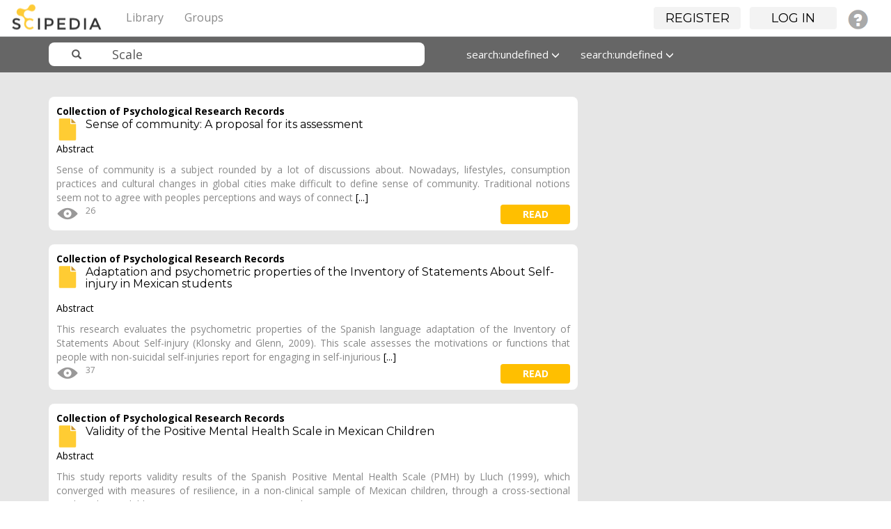

--- FILE ---
content_type: text/html; charset=UTF-8
request_url: https://www.scipedia.com/search?q=Scale&search_type=tags
body_size: 9106
content:
<!DOCTYPE html PUBLIC "-//W3C//DTD XHTML 1.0 Strict//EN" "http://www.w3.org/TR/xhtml1/DTD/xhtml1-strict.dtd">
<html xmlns="http://www.w3.org/1999/xhtml" xml:lang="en" lang="en">
<head>
<title>Results for &quot;Scale&quot; : Scipedia</title><meta http-equiv="Content-Type" content="text/html; charset=utf-8"><meta name="description"><meta name="viewport" content="width=device-width, initial-scale=1"><meta name="mobile-web-app-capable" content="yes"><meta name="apple-mobile-web-app-capable" content="yes"><meta name="charset" content="utf-8"><meta name="X-UA-Compatible" content="IE=edge"><link rel="apple-touch-icon" href="https://www.scipedia.com/cache/1762854628/default/favicon/favicon-128.png"><link rel="icon" href="https://www.scipedia.com/cache/1762854628/default/favicon/favicon.ico"><link rel="icon" sizes="16x16 32x32 48x48 64x64 128x128" type="image/svg+xml" href="https://www.scipedia.com/cache/1762854628/default/favicon/favicon.svg"><link rel="icon" sizes="16x16" type="image/png" href="https://www.scipedia.com/cache/1762854628/default/favicon/favicon-16.png"><link rel="icon" sizes="32x32" type="image/png" href="https://www.scipedia.com/cache/1762854628/default/favicon/favicon-32.png"><link rel="icon" sizes="64x64" type="image/png" href="https://www.scipedia.com/cache/1762854628/default/favicon/favicon-64.png"><link rel="icon" sizes="128x128" type="image/png" href="https://www.scipedia.com/cache/1762854628/default/favicon/favicon-128.png"><link rel="alternative" type="application/rss+xml" title="RSS" href="https://www.scipedia.com/search?q=Scale&amp;search_type=tags&amp;view=rss"><link rel="manifest" href="https://www.scipedia.com/manifest.json"><link rel="stylesheet" href="https://www.scipedia.com/mod/twitter_bootstrap/vendors/bootstrap/css/bootstrap-theme.min.css"><link rel="stylesheet" href="https://www.scipedia.com/mod/twitter_bootstrap/vendors/bootstrap-select/css/bootstrap-select.min.css"><link rel="stylesheet" href="https://www.scipedia.com/cache/1762854628/default/font-awesome/css/font-awesome.css"><link rel="stylesheet" href="https://www.scipedia.com/cache/1762854628/default/elgg.css"><link rel="stylesheet" href="https://www.scipedia.com/mod/twitter_bootstrap/vendors/bootstrap/css/bootstrap.min.css"><link rel="stylesheet" href="https://www.scipedia.com/mod/sciepedia/vendors/css/custom.css"><link rel="stylesheet" href="https://www.scipedia.com/mod/sciepedia/vendors/css/magicsuggest-min.css"><script>
		require = function () {
		// handled in the view "elgg.js"
		_require_queue.push(arguments);
	};
	_require_queue = [];
</script>

</head>
<body>
	<nav class="navbar navbar-sciepedia navbar-fixed-top" role="navigation">
      <div class="navbar-header pull-left">
         <a class="navbar-brand" href="https://www.scipedia.com/">
	        <img alt="Scipedia" class="navbar-brand-logo hidden-xs hidden-lg" src="https://www.scipedia.com/mod/sciepedia/vendors/images/sc-logo38x38.png">
	        <img alt="Scipedia" class="navbar-brand-logo hidden-sm hidden-md" src="https://www.scipedia.com/mod/sciepedia/vendors/images/sc-logo104x38.png">
        </a>
	  </div>
	        		
		<div class="pull-right">
			<ul id="login_menu" class="nav navbar-nav hidden-xs"></ul>
		</div>
        		
		<div class="container">
			<div class="navbar-header">
				<button type="button" class="navbar-toggle" data-toggle="collapse" data-target=".topbar-menu-collapsible">
					<span class="sr-only">Toggle navigation</span>
					<span class="icon-bar"></span>
					<span class="icon-bar"></span>
					<span class="icon-bar"></span>
				</button>
			</div>
			<div class="navbar-collapse collapse topbar-menu-collapsible">
				<ul class="nav navbar-nav sciepedia-header-menu">
					<li class="elgg-menu-item-sciepedia-categories"><a href="https://www.scipedia.com/sciepedia_categories/all" class="elgg-menu-content">Library</a></li><li class="elgg-menu-item-sciepedia-groups"><a href="https://www.scipedia.com/groups/all" class="elgg-menu-content">Groups</a></li>
					
				</ul>
			</div><!--/.nav-collapse -->
		</div>
    </nav>

<nav class="navbar navbar-sciepedia-search  hidden-lg hidden-md hidden-sm">
	<div class="container">
		<div class="col-md-6 col-sm-6 col-xs-12 sciepedia-navbar-form">
			
<form id="search_form" class="navbar-form sciepedia-navbar-form" action="https://www.scipedia.com/search" method="get">
	<div class="input-group col-md-12 col-sm-12 col-xs-12">
		<span class="input-group-addon glyphicon glyphicon-search  icon-search-scipedia" id="sizing-addon2"></span>
		<input  name="q" placeholder="Search" type="text" name="q" class=" form-control form-sciepedia-search" autocapitalize="off" autocorrect="off" required="required" value="Scale" aria-describedby="search-form" autocomplete="off">
	</div>
	
	<input type="hidden" name="entity_type" value="object" />	
	<input type="hidden" name="search_type" value="entities" />
	<input type="hidden" name="search_field" value="all" />
	<input type="hidden" name="search_order" value="featured-documents" />
	<input type="hidden" name="search_date" value="all-dates" />
	
</form>
		</div>
	</div>
</nav>	<div id="wrap">
	 			<div class="container" id="tbs-header" style="display:none;">
			<div class="row">
				<div class="col-md-12 elgg-page-header">
									</div>
			</div>
		</div>
		<!-- No container -->
		



    <nav class="navbar navbar-sciepedia-search navbar-fixed-top hidden-xs">
      <div class="container">
      		<div class="col-md-6 col-sm-6 col-xs-12 sciepedia-navbar-form">
      			
<form id="search_form" class="navbar-form sciepedia-navbar-form" action="https://www.scipedia.com/search" method="get">
	<div class="input-group col-md-12 col-sm-12 col-xs-12">
		<span class="input-group-addon glyphicon glyphicon-search  icon-search-scipedia" id="sizing-addon2"></span>
		<input  name="q" placeholder="Search" type="text" name="q" class=" form-control form-sciepedia-search" autocapitalize="off" autocorrect="off" required="required" value="Scale" aria-describedby="search-form" autocomplete="off">
	</div>
	
	<input type="hidden" name="entity_type" value="object" />	
	<input type="hidden" name="search_type" value="entities" />
	<input type="hidden" name="search_field" value="all" />
	<input type="hidden" name="search_order" value="featured-documents" />
	<input type="hidden" name="search_date" value="all-dates" />
	
</form>
			</div>
			<div class="col-md-6 col-sm-6 col-xs-12 hidden-xs">
			 <ul class="nav navbar-nav">
			  <!-- <li class="dropdown">
			  		<a id="fields" href="#" class="dropdown-toggle" data-toggle="dropdown" role="button" aria-haspopup="true" aria-expanded="false">All fields <span class="glyphicon glyphicon-menu-down"></span></a>
					<ul class="dropdown-menu">
						<li><a id="all-fields" href="#">All fields</a></li>
						<li><a id="journal-field" href="#">Publication title</a></li>
						<li><a id="title-field" href="#">Document title</a></li>
						<li><a id="author-field" href="#">Author</a></li>
						<li><a id="fulltext-field" href="#">Full text</a></li>
						<li><a id="abstract-field" href="#">Abstract</a></li>
						<li><a id="keywords-field" href="#">Keywords</a></li>
						<li><a id="references-field" href="#">References</a></li>
					</ul>
			  </li> -->
			  <li class="dropdown">
			  		<a id="date" href="#" class="dropdown-toggle" data-toggle="dropdown" role="button" aria-haspopup="true" aria-expanded="false">All dates <span class="glyphicon glyphicon-menu-down"></span></a>
					<ul class="dropdown-menu">
						<li><a id="all-dates" href="#">All dates</a></li>
						<li><a id="this-year" href="#">This year</a></li>
						<li><a id="last-3months" href="#">Last 3 months</a></li>
						<li><a id="last-2years" href="#">Last 2 years</a></li>
						<li><a id="last-5years" href="#">Last 5 years</a></li>										
					</ul>
			  </li>
			  <li class="dropdown">
			  		<a id="order" href="#" class="dropdown-toggle" data-toggle="dropdown" role="button" aria-haspopup="true" aria-expanded="false">Featured <span class="glyphicon glyphicon-menu-down"></span></a>
					<ul id="searchbarfilter" class="dropdown-menu">
						<li><a id="featured-documents" href="#">Featured</a></li>
						<li><a id="latest" href="#">Latest</a></li>
						<li><a id="under-review" href="#">Under review</a></li>
						<li><a id="most-viewed" href="#">Most viewed</a></li>
						<li><a id="alphabetical" href="#">A-Z</a></li>
						<!-- <li><a id="most-bookmarked" href="#">Most bookmarked</a></li> -->
						<li><a id="most-rated" href="#">Most rated</a></li>	
					</ul>
			  </li>
			</ul>
				
			</div>
      </div>
    </nav><div class="sciepedia-search-base"><div class="container"><br/>
<div class="col-md-8 col-sm-12">
	<div class="row">
				<div class="panel panel-sciepedia-paper border-radius-4 top-margin-20">
			<div class="panel-heading">
				<a href="https://www.scipedia.com/sj/psyco">Collection of Psychological Research Records</a>				<h2 class="no-top-margin font-16">
				<a href="https://www.scipedia.com/public/Ante-Lezama_Reyes-Lagunes_2016a">
					<img src="/mod/sciepedia/_graphics/articles.svg" class="pull-left right-margin-10" height="32px"/>
					Sense of community: A proposal for its assessment				</a>
				</h2>
			</div>
			<div class="panel-body">
				<div class="format font-14">
					<div id="scope_26710" style="display: none; z-index: 100; position: absolute;" class="description-hover-show description-hover"><p class="black-font">Abstract</p>Sense of community is a subject rounded by a lot of discussions about. Nowadays, lifestyles, consumption practices and cultural changes in global cities make difficult to define sense of community. Traditional notions seem not to agree with peoples perceptions and ways of connect with each other in the city. It is necessary to review theoretical framework, to conduct exploratory studies and to propose assessment scales in order to understand and explain the nature of the communities in contemporary cities. Hiernaux (2001) and Krause (2001) propose to reconsider community and sense of community notions and redefine it in an operational and useful way. A minimal structure for sense of community has been defined by Krause (2001) which includes belonging, interconnection and common culture. Considering Krauses proposal and results of a previous exploratory study in Mexico City a Likert scale was developed. The main purpose is to contribute to evaluation of sense of community in the city. The original 39 items scale was applied to a sample of 202 Mexico Citys in habitants to obtain its psychometrical validation, 50% were woman and 50% were men from 143 different neighborhoods. A proper analysis took place to learn about items discriminative power, reliability and valid factorial structure. Subsequently a Confirmatory Factor Analysis was conducted to verify if the structure obtained from the Principal Component Analysis was correct, and a good fit was achieved (df = 26, x2 = 37.57, p = .066, CFI = .981, RMSEA = .045), the sample for the confirmatory factor analysis was of 218 Mexico Citys inhabitants, 50% were woman and 50% were men from 90 different neighborhoods. Final scale is constitute for 9 items structured in a single factor with a reliability index of α= .85. Neighborhoods sense of community scale is a brief, with criteria validity and culturally outstanding scale.</div><p class="black-font">Abstract</p>Sense of community is a subject rounded by a lot of discussions about. Nowadays, lifestyles, consumption practices and cultural changes in global cities make difficult to define sense of community. Traditional notions seem not to agree with peoples perceptions and ways of connect <a id="26710" class="description-hover">[...]</a>				</div>
				<ul class="horizontal-align no-padding no-margin">
				<li class="right-margin-10"><img data-toggle="tooltip" data-placement="bottom" title="Views" style="margin-top: -4px;" src="/mod/sciepedia/_graphics/icon_eye32x32.png"><span>26</span></li> 				<li class="pull-right"><a class="btn btn-sciepedia-view sciepedia-background-yellow pull-right" href="https://www.scipedia.com/public/Ante-Lezama_Reyes-Lagunes_2016a">read</a></li>
 				</ul>
			</div>
		</div>
				<div class="panel panel-sciepedia-paper border-radius-4 top-margin-20">
			<div class="panel-heading">
				<a href="https://www.scipedia.com/sj/psyco">Collection of Psychological Research Records</a>				<h2 class="no-top-margin font-16">
				<a href="https://www.scipedia.com/public/Castro-Silva_et_al_2016a">
					<img src="/mod/sciepedia/_graphics/articles.svg" class="pull-left right-margin-10" height="32px"/>
					Adaptation and psychometric properties of the Inventory of Statements About Self-injury
 in Mexican students				</a>
				</h2>
			</div>
			<div class="panel-body">
				<div class="format font-14">
					<div id="scope_26764" style="display: none; z-index: 100; position: absolute;" class="description-hover-show description-hover"><p class="black-font">Abstract</p>This research evaluates the psychometric properties of the Spanish language adaptation of the Inventory of Statements About Self-injury (Klonsky and Glenn, 2009). This scale assesses the motivations or functions that people with non-suicidal self-injuries report for engaging in self-injurious behaviors. The inventory was administered to a sample of 435 male and female university students with a lifetime history of non-suicidal self-injuries. A confirmatory factor analysis detected 7 interpretable factors (self-regulation, revenge, sensation seeking/toughness, avoiding suicide, marking distress, self-determination and numbness), 5 more than the original instrument. The scale had adequate internal consistency with a Cronbachs alpha of 0.89 and Cronbachs alphas of 0.72 to 0.82 for each factor. Positive correlations between the scale and measures of depression, anxiety and impulsivity suggest the convergent validity of the scale. Overall, the scale presents acceptable psychometric properties for the measurement of non-suicidal self-injuries in a Mexican university population.</div><p class="black-font">Abstract</p>This research evaluates the psychometric properties of the Spanish language adaptation of the Inventory of Statements About Self-injury (Klonsky and Glenn, 2009). This scale assesses the motivations or functions that people with non-suicidal self-injuries report for engaging in self-injurious <a id="26764" class="description-hover">[...]</a>				</div>
				<ul class="horizontal-align no-padding no-margin">
				<li class="right-margin-10"><img data-toggle="tooltip" data-placement="bottom" title="Views" style="margin-top: -4px;" src="/mod/sciepedia/_graphics/icon_eye32x32.png"><span>37</span></li> 				<li class="pull-right"><a class="btn btn-sciepedia-view sciepedia-background-yellow pull-right" href="https://www.scipedia.com/public/Castro-Silva_et_al_2016a">read</a></li>
 				</ul>
			</div>
		</div>
				<div class="panel panel-sciepedia-paper border-radius-4 top-margin-20">
			<div class="panel-heading">
				<a href="https://www.scipedia.com/sj/psyco">Collection of Psychological Research Records</a>				<h2 class="no-top-margin font-16">
				<a href="https://www.scipedia.com/public/Ivonne-Gonzalez-Arratia-Lopez-Fuentes_Valdez-Medina_2016a">
					<img src="/mod/sciepedia/_graphics/articles.svg" class="pull-left right-margin-10" height="32px"/>
					Validity of the Positive Mental Health Scale in Mexican Children				</a>
				</h2>
			</div>
			<div class="panel-body">
				<div class="format font-14">
					<div id="scope_26919" style="display: none; z-index: 100; position: absolute;" class="description-hover-show description-hover"><p class="black-font">Abstract</p>This study reports validity results of the Spanish Positive Mental Health Scale (PMH) by Lluch (1999), which converged with measures of resilience, in a non-clinical sample of Mexican children, through a cross-sectional study with 194 children (n = 72 men, n = 122 women), between 9 and 12 years old from the city of Toluca, Mexico. An exploratory factor analysis, using the principal components and oblique rotation method, extracted 4 from the six original dimensions, with 39.614% of total variance. The confirmatory factor analysis showed a three-dimensional model which requires further investigation and detail. A satisfactory Cronbachs Alpha was obtained, which proves convergent validity with resilience. The data suggests the need of a conceptual and methodological reviews of the construct in order to have more consistent results.</div><p class="black-font">Abstract</p>This study reports validity results of the Spanish Positive Mental Health Scale (PMH) by Lluch (1999), which converged with measures of resilience, in a non-clinical sample of Mexican children, through a cross-sectional study with 194 children (n = 72 men, n = 122 women), between <a id="26919" class="description-hover">[...]</a>				</div>
				<ul class="horizontal-align no-padding no-margin">
				<li class="right-margin-10"><img data-toggle="tooltip" data-placement="bottom" title="Views" style="margin-top: -4px;" src="/mod/sciepedia/_graphics/icon_eye32x32.png"><span>65</span></li> 				<li class="pull-right"><a class="btn btn-sciepedia-view sciepedia-background-yellow pull-right" href="https://www.scipedia.com/public/Ivonne-Gonzalez-Arratia-Lopez-Fuentes_Valdez-Medina_2016a">read</a></li>
 				</ul>
			</div>
		</div>
				<div class="panel panel-sciepedia-paper border-radius-4 top-margin-20">
			<div class="panel-heading">
				<a href="https://www.scipedia.com/sj/psyco">Collection of Psychological Research Records</a>				<h2 class="no-top-margin font-16">
				<a href="https://www.scipedia.com/public/Silva_Elizabeth-Jimenez-Cruz_2016a">
					<img src="/mod/sciepedia/_graphics/articles.svg" class="pull-left right-margin-10" height="32px"/>
					Construction of a Short Version Scale of Trait Depression in Adolescents				</a>
				</h2>
			</div>
			<div class="panel-body">
				<div class="format font-14">
					<div id="scope_27059" style="display: none; z-index: 100; position: absolute;" class="description-hover-show description-hover"><p class="black-font">Abstract</p>Since adolescence is a particularly vulnerable stage to present depressed mood, and because there is a greater emphasis on depression as a state with the consequent lack of instruments to evaluate it as a feature (understood as the tendency to respond in a depressive way to daily situations), 407 young people with an average age of 20.14 years were evaluated. As the result, a reliable scale of five items was obtained (α = .711) useful to assess depression trait in adolescents. Its validity was confirmed by the convergence of the obtained scores with those resulting from the IDERE (Ramirez, Grau, Martin & Grau, 1989).</div><p class="black-font">Abstract</p>Since adolescence is a particularly vulnerable stage to present depressed mood, and because there is a greater emphasis on depression as a state with the consequent lack of instruments to evaluate it as a feature (understood as the tendency to respond in a depressive way to daily <a id="27059" class="description-hover">[...]</a>				</div>
				<ul class="horizontal-align no-padding no-margin">
				<li class="right-margin-10"><img data-toggle="tooltip" data-placement="bottom" title="Views" style="margin-top: -4px;" src="/mod/sciepedia/_graphics/icon_eye32x32.png"><span>11</span></li> 				<li class="pull-right"><a class="btn btn-sciepedia-view sciepedia-background-yellow pull-right" href="https://www.scipedia.com/public/Silva_Elizabeth-Jimenez-Cruz_2016a">read</a></li>
 				</ul>
			</div>
		</div>
				<div class="panel panel-sciepedia-paper border-radius-4 top-margin-20">
			<div class="panel-heading">
				<a href="https://www.scipedia.com/sj/epdli">El profesional de la información</a>				<h2 class="no-top-margin font-16">
				<a href="https://www.scipedia.com/public/Martinez-Cerda_Torrent-Sellens_2017a">
					<img src="/mod/sciepedia/_graphics/articles.svg" class="pull-left right-margin-10" height="32px"/>
					Media empowerment through e-learning. Design and validation of a scale				</a>
				</h2>
			</div>
			<div class="panel-body">
				<div class="format font-14">
					<div id="scope_119810" style="display: none; z-index: 100; position: absolute;" class="description-hover-show description-hover"><p class="black-font">Abstract</p>The current ease of online education allows students to acquire the professional and personal competencies demanded for the XXI century. In this article we study the media empowerment of students, as citizens, using multiple means of communication. We have established the first scale for the measurement of such empowerment, analyzing the exercise of active citizenship and the use of various media, as skills acquired through e-learning. The study was carried out with alumni of the Universitat Oberta de Catalunya (n=544), constructing a consistent and reliable scale for the two subscales that comprise it: active citizenship (5 items, α = 0.93) and diversified use of media (3 items, α = 0.95).</div><p class="black-font">Abstract</p>The current ease of online education allows students to acquire the professional and personal competencies demanded for the XXI century. In this article we study the media empowerment of students, as citizens, using multiple means of communication. We have established the first scale <a id="119810" class="description-hover">[...]</a>				</div>
				<ul class="horizontal-align no-padding no-margin">
				<li class="right-margin-10"><img data-toggle="tooltip" data-placement="bottom" title="Views" style="margin-top: -4px;" src="/mod/sciepedia/_graphics/icon_eye32x32.png"><span>17</span></li> 				<li class="pull-right"><a class="btn btn-sciepedia-view sciepedia-background-yellow pull-right" href="https://www.scipedia.com/public/Martinez-Cerda_Torrent-Sellens_2017a">read</a></li>
 				</ul>
			</div>
		</div>
				<div class="panel panel-sciepedia-paper border-radius-4 top-margin-20">
			<div class="panel-heading">
				<a href="https://www.scipedia.com/sj/transport-open-books">Collection of open chapters of books in transport research</a>				<h2 class="no-top-margin font-16">
				<a href="https://www.scipedia.com/public/Touya_Reimer_2015a">
					<img src="/mod/sciepedia/_graphics/articles.svg" class="pull-left right-margin-10" height="32px"/>
					Inferring the Scale of OpenStreetMap Features				</a>
				</h2>
			</div>
			<div class="panel-body">
				<div class="format font-14">
					<div id="scope_194583" style="display: none; z-index: 100; position: absolute;" class="description-hover-show description-hover"><p class="black-font">Abstract</p>International audience; Traditionally, national mapping agencies produced datasets and map products for a low number of specified and internally consistent scales, i.e. at a common level of detail (LoD). With the advent of projects like OpenStreetMap, data users are increasingly confronted with the task of dealing with heterogeneously detailed and scaled geodata. Knowing the scale of geodata is very important for mapping processes such as for generalization of label placement or land-cover studies for instance. In the following chapter, we review and compare two concurrent approaches at automatically assigning scale to OSM objects. The first approach is based on a multi-criteria decision making model, with a rationalist approach for defining and parameterizing the respective criteria, yielding five broad LoD classes. The second approach attempts to identify a single metric from an analysis process, which is then used to interpolate a scale equivalence. Both approaches are combined and tested against well-known Corine data, resulting in an improvement of the scale inference process. The chapter closes with a presentation of the most pressing open problem</div><p class="black-font">Abstract</p>International audience; Traditionally, national mapping agencies produced datasets and map products for a low number of specified and internally consistent scales, i.e. at a common level of detail (LoD). With the advent of projects like OpenStreetMap, data users are increasingly confronted <a id="194583" class="description-hover">[...]</a>				</div>
				<ul class="horizontal-align no-padding no-margin">
				<li class="right-margin-10"><img data-toggle="tooltip" data-placement="bottom" title="Views" style="margin-top: -4px;" src="/mod/sciepedia/_graphics/icon_eye32x32.png"><span>3</span></li> 				<li class="pull-right"><a class="btn btn-sciepedia-view sciepedia-background-yellow pull-right" href="https://www.scipedia.com/public/Touya_Reimer_2015a">read</a></li>
 				</ul>
			</div>
		</div>
				<div class="panel panel-sciepedia-paper border-radius-4 top-margin-20">
			<div class="panel-heading">
				<a href="https://www.scipedia.com/sj/dbmc2020">XV International Conference on Durability of Building Materials and Components (DBMC 2020)</a>				<h2 class="no-top-margin font-16">
				<a href="https://www.scipedia.com/public/Ruiz_et_al_2020a">
					<img src="/mod/sciepedia/_graphics/articles.svg" class="pull-left right-margin-10" height="32px"/>
					A Vector Scale of Severity of Damages in Buildings				</a>
				</h2>
			</div>
			<div class="panel-body">
				<div class="format font-14">
					<div id="scope_172607" style="display: none; z-index: 100; position: absolute;" class="description-hover-show description-hover"><p class="black-font">Abstract</p><p>In the context of the existing buildings, along the recent years the concept of maintenance has changed from corrective maintenance to preventive maintenance, which is based in part on periodic inspections. There is ample evidence that preventive maintenance is more efficient than corrective maintenance, since severe deteriorations that may represent danger to people are avoided, and also money is saved. To make periodic inspections of the buildings is useful to quantify the extent to which deficiencies are severe or not, in order to facilitate decision making and prioritize therapeutic interventions. To this purpose many scales have been used and are used to assess the degree of gravity of the damages in constructive elements. But it is important to say that there is no common consensus and these scales are different between them according to the study to which they belong. Thus, the main goal of this article is to propose a methodology for calculating the degree of severity of damages in buildings, which is of widespread use. This calculation method, which is in distribution and in scalar, lets to calculate the severity index of systems and of the entire building, and it is easy to use and flexible.</p></div><p class="black-font">Abstract</p><p>In the context of the existing buildings, along the recent years the concept of maintenance has changed from corrective maintenance to preventive maintenance, which is based in part on periodic inspections. There is ample evidence that preventive maintenance is more efficient than <a id="172607" class="description-hover">[...]</a>				</div>
				<ul class="horizontal-align no-padding no-margin">
				<li class="right-margin-10"><img data-toggle="tooltip" data-placement="bottom" title="Views" style="margin-top: -4px;" src="/mod/sciepedia/_graphics/icon_eye32x32.png"><span>30</span></li> 				<li class="pull-right"><a class="btn btn-sciepedia-view sciepedia-background-yellow pull-right" href="https://www.scipedia.com/public/Ruiz_et_al_2020a">read</a></li>
 				</ul>
			</div>
		</div>
				<div class="panel panel-sciepedia-paper border-radius-4 top-margin-20">
			<div class="panel-heading">
				<a href="https://www.scipedia.com/sj/epdli">El profesional de la información</a>				<h2 class="no-top-margin font-16">
				<a href="https://www.scipedia.com/public/Ardevol-Abreu_et_al_2022a">
					<img src="/mod/sciepedia/_graphics/articles.svg" class="pull-left right-margin-10" height="32px"/>
					Mobile instant messaging techno-stressors: Measurement, dimensionality, and relationships with type of usage				</a>
				</h2>
			</div>
			<div class="panel-body">
				<div class="format font-14">
					<div id="scope_321362" style="display: none; z-index: 100; position: absolute;" class="description-hover-show description-hover"><p class="black-font">Abstract</p>Increasingly popular mobile instant messaging (MIM) apps allow users to interact anytime and anywhere with different purposes, such as coordinating work-related issues, staying in touch with people they love, or passing the time. But recent research suggests that MIM may create excessive demands on people and become a source of technostress. For example, users may experience communication overload, invasion of their face-to-face activities, pressure to respond to messages with urgency, or ambiguity regarding the intention or tone of their interactions. Building on these ideas, we develop a specific, multidimensional measure of MIM technostress and explore how it relates to different uses. To do so, we use survey data from a diverse sample of 1,259 residents in Spain. Exploratory and confirmatory factor analyses conducted on different halves of the sample supported a four-dimensional, second-level construct of MIM stress. Furthermore, structural equation model results suggest that not all uses are equally associated with MIM stress. Relatedness and intimacy uses were not positively related to MIM stress or any of its dimensions. Conversely, work uses, coordination of social activity, and even passing the time were positively associated with all techno-stressors. We discuss our findings with an eye toward promoting healthy use of MIM apps.</div><p class="black-font">Abstract</p>Increasingly popular mobile instant messaging (MIM) apps allow users to interact anytime and anywhere with different purposes, such as coordinating work-related issues, staying in touch with people they love, or passing the time. But recent research suggests that MIM may create excessive <a id="321362" class="description-hover">[...]</a>				</div>
				<ul class="horizontal-align no-padding no-margin">
				<li class="right-margin-10"><img data-toggle="tooltip" data-placement="bottom" title="Views" style="margin-top: -4px;" src="/mod/sciepedia/_graphics/icon_eye32x32.png"><span>11</span></li> 				<li class="pull-right"><a class="btn btn-sciepedia-view sciepedia-background-yellow pull-right" href="https://www.scipedia.com/public/Ardevol-Abreu_et_al_2022a">read</a></li>
 				</ul>
			</div>
		</div>
				<div class="panel panel-sciepedia-paper border-radius-4 top-margin-20">
			<div class="panel-heading">
				<a href="https://www.scipedia.com/sj/transport-closed-articles">Collection of closed articles in transport research</a>				<h2 class="no-top-margin font-16">
				<a href="https://www.scipedia.com/public/Broekhuis_et_al_2020a">
					<img src="/mod/sciepedia/_graphics/articles.svg" class="pull-left right-margin-10" height="32px"/>
					Potential advantages in heat and power production when biogas is collected from several digesters using dedicated pipelines - A case study in the "Province of West-Flanders" (Belgium)				</a>
				</h2>
			</div>
			<div class="panel-body">
				<div class="format font-14">
					<div id="scope_241826" style="display: none; z-index: 100; position: absolute;" class="description-hover-show description-hover"><p class="black-font">Abstract</p>In the case study "West-Flanders" costs of electricity and heat production are estimated if a dedicated biogas grid using pipelines would be implemented to centralize energy production in a region. Heat may not be used effectively at digester sites, e.g. because of a change in treatment of digestate. A large scale centralized combined heat and power (CHP) engine can produce additional electrical power at a hub, i.e. central collection point, and has lower specific costs compared to decentralized CHPs at digester sites. A biogas transport model is used to calculate transport costs in a grid. These costs, partly balanced by a scale advantage in CHP costs, are attributed to the additional electrical energy (80%) and heat (20%) produced. If the hub is at a digester site, costs of additional electricity can be as low as 4.0 (sic)ct kWh(e)(-1) and are in many cases below 12 (sic)ct kWh(e)(-1), i.e. in the same order of magnitude or lower than costs of electricity from biogas produced using separate CHPs at the different digester sites; costs of heat at the hub show to be lower than 1 (sic)ct kWh(th)(-1) assuming an effective heat use of 50%. In case a hub is situated at a location with high potential heat demand, i.e. a heat sink, transport of biogas from one digester only to a central located hub can provide 3.4 MWth of heat at 1.95 (sic)ct kWh(th)(-1). For such a centrally located hub additional electrical energy costs show to be slightly higher, but with three or more digesters these costs are lower than 20 (sic)ct kWh(e)(-1) and heat costs are around 0.5 (sic)ct kWh(th)(-1). With a centralized hub more renewable energy is produced, i.e. a more efficient use of biomass feedstock. It is concluded that costs for additional electricity and heat can be at a competing level and scale advantages in a CHP can be a driver to collect biogas at a hub using a biogas grid. (C) 2019 Elsevier Ltd. All rights reserved.</div><p class="black-font">Abstract</p>In the case study "West-Flanders" costs of electricity and heat production are estimated if a dedicated biogas grid using pipelines would be implemented to centralize energy production in a region. Heat may not be used effectively at digester sites, e.g. because of a change in treatment <a id="241826" class="description-hover">[...]</a>				</div>
				<ul class="horizontal-align no-padding no-margin">
				<li class="right-margin-10"><img data-toggle="tooltip" data-placement="bottom" title="Views" style="margin-top: -4px;" src="/mod/sciepedia/_graphics/icon_eye32x32.png"><span>0</span></li> 				<li class="pull-right"><a class="btn btn-sciepedia-view sciepedia-background-yellow pull-right" href="https://www.scipedia.com/public/Broekhuis_et_al_2020a">read</a></li>
 				</ul>
			</div>
		</div>
			</div>
</div>



<br/><br/></div></div>
		
		<div id="push"></div>
	</div>
	<div id="footer">	
		<hr>
    <div class="container">
      <footer>
 		<span class="pull-right">
			<a href="/legal/termsofuse">Terms of use</a>&nbsp;&nbsp;&nbsp;
                        <a href="/legal/ethics">Ethics</a>&nbsp;&nbsp;&nbsp;
			<a href="/legal/privacypolicy">Privacy policy</a>&nbsp;&nbsp;&nbsp;
			<a href="/sitemaps/all">Sitemaps</a>&nbsp;&nbsp;&nbsp;
			<a href="/public/Faqs">FAQs</a>&nbsp;&nbsp;&nbsp;
			<a href="/help">Help</a>&nbsp;&nbsp;&nbsp;
			<a href="/legal/aboutus">About us</a>
		</span>
		<p>&copy; 2026 Scipedia, S.L.</p>
      </footer>
    </div> <!-- /container -->
<!-- Old Universal - Google Analytics  -->
<script>
  (function(i,s,o,g,r,a,m){i['GoogleAnalyticsObject']=r;i[r]=i[r]||function(){
  (i[r].q=i[r].q||[]).push(arguments)},i[r].l=1*new Date();a=s.createElement(o),
  m=s.getElementsByTagName(o)[0];a.async=1;a.src=g;m.parentNode.insertBefore(a,m)
  })(window,document,'script','https://www.google-analytics.com/analytics.js','ga');

  ga('create', 'UA-78094907-1', 'auto');
  ga('send', 'pageview');

</script>

<!-- Global site tag (gtag.js) - Google Analytics 4 -->
<script async src="https://www.googletagmanager.com/gtag/js?id=G-GZ37PBPXKV"></script>
<script>
  window.dataLayer = window.dataLayer || [];
  function gtag(){dataLayer.push(arguments);}
  gtag('js', new Date());

  gtag('config', 'G-GZ37PBPXKV');
</script>

	</div>
<script>
var elgg = {"config":{"lastcache":1762854628,"viewtype":"default","simplecache_enabled":1},"security":{"token":{"__elgg_ts":1768715819,"__elgg_token":"w3GmfpMfVEPjd9KmJEzaZA"}},"session":{"user":null}};
</script><script src="https://www.scipedia.com/cache/1762854628/default/jquery.js"></script><script src="https://www.scipedia.com/cache/1762854628/default/jquery-ui.js"></script><script src="https://www.scipedia.com/cache/1762854628/default/elgg/require_config.js"></script><script src="https://www.scipedia.com/cache/1762854628/default/require.js"></script><script src="https://www.scipedia.com/cache/1762854628/default/elgg.js"></script><script src="https://www.scipedia.com/mod/twitter_bootstrap/vendors/bootstrap/js/bootstrap.min.js"></script><script src="https://www.scipedia.com/mod/twitter_bootstrap/vendors/bootstrap-select/js/bootstrap-select.min.js"></script><script src="https://www.scipedia.com/cache/1762854628/default/twitter_bootstrap/tbs.js"></script><script>
require([
    "elgg/init",
    "elgg/ready",
    "tooltips",
    "scope_more",
    "search_content_filter",
    "search_bar",
    "search_box",
    "login_menu"
]);
</script>
</body>
</html>


--- FILE ---
content_type: text/css
request_url: https://www.scipedia.com/mod/sciepedia/vendors/css/custom.css
body_size: 16240
content:
@CHARSET "UTF-8";

@import url(https://fonts.googleapis.com/css?family=Montserrat:400,700);

@import 'https://fonts.googleapis.com/css?family=Open+Sans:400,700';

/* Basic Layout */
body {
	font-family: 'Futura Lt Regular', 'Open Sans', 'Trebuchet MS', Arial,
		sans-serif;
	font-size: 15px;
	padding-top: 52px;
	color: #666;
        overflow-y:scroll;
}

h1 {
	font-family: Montserrat;
	font-size: 22px;
	font-weight: bold;
	color: #333;
}

h2 {
	font-family: Montserrat;
	font-size: 20px;
	color: #333;
}

h3 {
	font-family: Montserrat;
	font-size: 18px;
	font-weight: bold;
	color: #333;
}

h4 {
	font-family: Montserrat;
	font-size: 16px;
	font-weight: bold;
	color: #333;
}

a, a:hover, a:focus {
	color: #000;
	/* 	font-weight: bold; */
}

.featured-documents {
	
}

.error {
	color: #971539;
	font-weight: normal;
	font-size: 14px;
	padding-left: 5px;
}

:target:before {
	content: "";
	display: block;
	height: 50px; /* fixed header height*/
	margin: -50px 0 0; /* negative fixed header height */
}

#tbs-content {
	text-align: justify;
}

.sciepedia-paper-base .panel-body {
	text-align: justify;
}

.sciepedia-paper-base .embedvideowrap {
	max-width: 100%;
}

.formulaSCP {
	background-color: #f4f4f4;
	padding: 5px;
	margin-bottom: 10px;
}

.btn {
	font-family: 'Futura Lt Regular', 'Open Sans', 'Trebuchet MS', Arial,
		sans-serif;
	min-width: 125px;
}

button span.icon-bar {
	background-color: #666;
}

.navbar {
	font-family: 'Futura Lt Regular', 'Open Sans', 'Trebuchet MS', Arial,
		sans-serif;
}

.navbar-sciepedia {
	max-height: 53px;
	min-height: 53px;
	background-color: #fff;
	background-image: none;
	border-color: #bec0c1;
	border-bottom-width: 1px;
}

.navbar-sciepedia-search, .navbar-sciepedia-tabs {
	background-color: #ccc;
	background-image: none;
	border-radius: 0px;
	margin-bottom: 0px;
}

.navbar-sciepedia-search.navbar-fixed-top {
	margin-top: 53px;
}

ul.last-menu {
	margin-left: -100px;
	z-index: 1100;
}

ul.dropdown-menu.search-menu {
	margin-left: 62px;
	z-index: 1100;
}

.navbar-sciepedia-search {
	z-index: 200;
}

ul#login_menu>li {
	margin-right: 8px;
}

.navbar-nav>li>a.btn {
	margin-top: 10px;
	margin-right: 5px;
	padding-bottom: 5px;
	padding-top: 5px;
}

.navbar-nav>li>a.btn:hover, .navbar-nav>li>a.btn:focus {
	background-color: #ffdd66;
	color: #fff;
}

.navbar-nav>li>a.icon {
	padding-top: 12px;
	padding-left: 2px;
	padding-right: 2px;
	display: inline-block;
}

.nav .open>a.icon, .nav .open>a.icon:focus, .nav .open>a.icon:hover {
	background-color: transparent;
}

.navbar-nav>li>a.icon:hover, .navbar-nav>li>a.icon:focus {
	background-color: transparent;
}

.navbar-nav>li>a>img, .navbar-nav li img {
	max-width: 32px;
	max-height: 32px;
}

.topbar-search {
	display: inline-block;
	padding-left: 2px;
	padding-right: 2px;
	padding-top: 8px;
}

.topbar-search input[type="text"] {
	padding: 4px;
	min-height: 32px;
	max-height: 32px;
	border: 1px solid #ccc;
	border-radius: 4px;
	margin-top: 4px;
	max-width: 164px;
}

@media (min-width: 768px) and (max-width: 1000px) {
	.topbar-search input[type="text"] {max-width: 65px;}
	#search_input_toolbar {max-width: 56px;}
	
	form#toolbar_search_box {
		padding-left: 0px;
		padding-right: 0px;
	}
		
}

.mw-editsection { display:none; }

mw\:editsection {
	display: none;
}

form#toolbar_search_box {
margin-top: 12px;}

#search_input_toolbar {
	border-right: 0px;
	border-left: 0px;
	border-top: 1px solid #ccc;
	border-bottom: 1px solid #ccc;
	/*border-top-left-radius: 8px;
	border-bottom-left-radius: 8px;	*/
	padding-bottom: 3px;
	height: 34px;
    max-height: 34px;
    border-top-right-radius: 8px;
    border-bottom-right-radius: 8px;
    border-right: 1px solid #ccc;
}

#search_input_toolbar:focus {
	outline: none;
}

#search_button_toolbar {
	border-left: 0px;
}


div.topbar-search img.img-rounded {
	margin-top: -4px;
}

.navbar-brand {
	color: #222;
}

.sciepedia-yellow {
	color: #ffCC33;
}

.sciepedia-gray {
	color: #666;
}

.sciepedia-background-yellow {
	background-color: #ffcc33;
}

.sciepedia-background-brown {
	background-color: #cc9933;
}

.elgg-body {
    min-height: 22px;
}

.btn-sciepedia {
	font-family: Montserrat;
	font-weight: bold;
	color: #fff;
	text-transform: uppercase;
	font-size: 18px;
}

.btn-default {
	text-transform: uppercase;
}

.btn-sciepedia:hover, .btn-sciepedia:focus {
	background-color: #ffdd66;
	color: #fff;
}

.head-categ-list {
	padding-left: 0;
	list-style-type: none;
	display: inline;
}

.head-categ-list>li {
	border-bottom: none;
	display: inline;
	margin-right: 15px;
}

.btn-file {
	position: relative;
	overflow: hidden;
}

.btn-file input[type=file] {
	position: absolute;
	top: 0;
	right: 0;
	min-width: 100%;
	min-height: 100%;
	font-size: 100px;
	text-align: right;
	filter: alpha(opacity = 0);
	opacity: 0;
	outline: none;
	background: white;
	cursor: inherit;
	display: block;
}

.navbar-brand-logo {
	transform: translateY(-25%);
}

.jumbotron h1 {
	font-family: Montserrat;
	font-size: 35px;
	text-transform: uppercase;
	color: #333;
	font-weight: normal;
}

.jumbotron h2 {
	font-family: Montserrat;
	font-size: 25px;
	color: #333;
	font-weight: normal;
}

.jumbotron-sciepedia-home-img-text {
	transform: translateY(-33%);
}

.dashboard-icon {
	font-size: 48px;
	font-weight: bold;
	padding-top: 6px;
	padding-left: 16px;
	padding-right: 16px;
}

.dashboard-number {
	font-size: 40px;
	font-weight: bold;
	padding-left: 10px;
	padding-right: 10px;
}

.dashboard-title {
	font-size: 22px;
	font-weight: bold;
	padding-left: 10px;
	padding-right: 10px;
}

.dashboard-info {
	font-size: 20px;
	font-weight: bold;
}

.alert {
	border-radius: 0px;
}

.alert-success {
	max-width: 250px; 
	border-color: #999;
	background-color: #eee;
	background-image: none;
	color: #333;
	position: absolute;
}

li.authors label {
	min-width: 200px;
}

.form-inline .form-control {
	min-width: 250px;
}

div.panel-sciepedia-lateral h4 {
	color: #888;
	font-size: 14px;
}

div#journals_edited>h2, div#collections_edited>h2, div#published_papers>h2, div#review_papers>h2, div#submitted_papers>h2, div#draft_papers>h2, div#external_papers>h2, div#journals_edited>h2, div#prepayment_papers>h2 {
	font-family: 'Montserrat', 'Trebuchet MS', Arial, sans-serif;
	font-size: 16px;
	font-weight: bold;
	text-transform: uppercase;
	margin-top: 0px;
}

div#uploads h2 {
	font-family: 'Montserrat', 'Trebuchet MS', Arial, sans-serif;
	font-size: 16px;
	font-weight: bold;
	text-transform: uppercase;
	margin-top: 0px;
	color: #888;
}

div#external_papers .panel-body h2 {
	font-size: 16px;
	font-weight: bold;
	text-transform: uppercase;
	margin-bottom: 0px;
	margin-top: 0px;
	color: #888;
}

div#external_papers .panel-body h3 {
	font-size: 16px;
	font-weight: bold;
	margin-bottom: 30px;
	margin-top: 0px;
	color: #888;
}

.time-created {
	font-size: 12px;
}

.qna-text {
	padding-bottom: 10px;
}

.navbar a, .navbar a:hover, .navbar a:focus {
	font-weight: normal;
}

/* ELGG overrides*/
.ui-datepicker {
	min-width: 220px;
	border-radius: 4px;
}

.ui-datepicker-header {
	background-color: #fff;
	color: #999;
}

.profile-action-menu {
	margin-top: 10px;
}

.elgg-list {
	border-top: 0px;
	margin-top: 0px;
}

ul.elgg-gallery {
	align-items: baseline;
	padding-left: 0px;
}

ul.elgg-gallery>li[id|="elgg-object"] {
	display: inline-block;
	text-align: center;
	vertical-align: middle;
}

ul.elgg-gallery>li[id|="elgg-object"] a {
	max-width: 150px;
	min-width: 150px;
	max-height: 150px;
	min-height: 150px;
	padding: 10px;
	border: 1px solid #aaa;
	margin-right: 15px;
	margin-bottom: 15px;
	display: inline-block;
	color: #666;
	font-family: 'Futura Lt Regular', 'Open Sans', 'Trebuchet MS', Arial,
		sans-serif;
	border-radius: 4px;
	background-color: #ccc;
}

li.elgg-item-object-sciepedia_categories {
	display: inline;
	margin-right: 10px;
	border-bottom: none;
}

ul.elgg-user-picker-list div.elgg-image-block {
	padding-bottom: 6px;
}

.question_subject, .question_reply {
	margin-bottom: 6px;
}

/* Home */
.sciepedia-header-menu>li>a {
	border-bottom: 2px #fff solid;
	font-size: 16px;
	color: #888;
	background-color: #fff;
}

.sciepedia-header-menu>li>a:hover, .sciepedia-header-menu>li>a:focus,
	.sciepedia-header-menu>li.active>a {
	background-color: #fff;
	border-bottom: 2px #000 solid;
	color: #000;
}

.form-sciepedia-search {
	font-family: 'Futura Lt Regular', 'Open Sans', 'Trebuchet MS', Arial,
		sans-serif;
	font-size: 18px;
	border-radius: 8px;
	border: 0px;
	box-shadow: none;
}

.form-sciepedia-search:focus {
	box-shadow: none;
}

.input-group-addon {
	border-top-left-radius: 8px;
	border-bottom-left-radius: 8px;
	border: 0px;
	background-color: #fff;
}

#search_icon_toolbar {
	 border: 1px solid #ccc;
	 border-right: 0px;
}

.jumbotron-sciepedia-home {
	min-height: 280px;
	text-align: center;
	background-color: transparent;
}

.jumbotron-sciepedia-home h1 {
	line-height: 200%;
}

.sciepedia-items-home {
	padding-top: 30px;
	background-color: #e6e6e6;
}

.sciepedia-items-home, .sciepedia-search-base {
	font-size: 12px;
}

.panel-sciepedia-items-home {
	border-radius: 8px;
	border: 0px;
	min-height: 220px;
}

.panel-sciepedia-labels-home {
    border-radius: 8px;
    border: 0px;
    min-height: 62px;
    padding-top: 8px;
}

.panel-sciepedia-labels-home h2 {
	margin-top:0;
	margin-bottom:0;
	text-transform: uppercase;
	white-space: nowrap;
}

.panel-sciepedia-labels-home h2 img {
	width:32px;
	height:32px;
	margin-right:10px;
}

.panel-sciepedia-items-home .panel-heading {
	background-color: #ccc;
	border-top-left-radius: 8px;
	border-top-right-radius: 8px;
	border: 0px;
}

.panel-sciepedia-items-home h2 a {
	color: #333;
}

.panel-sciepedia-items-home .bottom-align-text {
	position: absolute;
	bottom: 30px;
	right: 30px;
}

/* Search results */
.input-block-level {
	display: block;
	width: 100%;
	min-height: 28px;
	/*
	Make
	inputs
	at
	least
	the
	height
	of
	their
	button
	counterpart
	.box-sizing(border-box);
	
	Makes
	inputs
	behave
	like
	true
	block-level
	elements*/
}

.sciepedia-navbar-form {
	padding-left: 0px;
}

.navbar-sciepedia-search a {
	color: #888;
}

.navbar-sciepedia-search a .glyphicon {
	font-size: 12px;
}

.navbar-sciepedia-search .navbar-nav a:hover, .navbar-sciepedia-search .navbar-nav a:focus,
	.navbar-sciepedia-search .navbar-nav a:active {
	background-color: transparent;
	color: #333;
}

a#fields, a#order, a#date {
	min-width: 138px;
	text-align: center;
}

/* Profile */
.sciepedia-profile-head {
	padding-top: 20px;
}

.sciepedia-profile-head h2 {
	margin-top: 0px;
	margin-bottom: 0px;
}

.sciepedia-profile-head p {
	font-size: 13px;
}

.sciepedia-profile-head h2 span.sciepedia-score {
	font-family: 'Futura LT Regular', 'Open Sans', 'Trebuchet MS', Arial,
		sans-serif;
	font-size: 14px;
	color: #666;
}

.sciepedia-profile-photo {
	min-width: 80px;
}

.sciepedia-profile-base, .sciepedia-search-base, .sciepedia-paper-base {
	padding-top: 30px;
	background-color: #e6e6e6;
}

.sciepedia-search-base {
	padding-top: 50px;
}

.sciepedia-tabs-menu>li>a {
	border-bottom: 2px solid #ccc;
	color: #646464;
}

.sciepedia-tabs-menu>li>a:hover, .sciepedia-tabs-menu>li>a:focus,
	.sciepedia-tabs-menu>li.active>a {
	background-color: #ccc;
	border-bottom: 2px #000 solid;
	color: #000;
}

.panel-sciepedia-info {
	padding-right: 8px;
	padding-left: 8px;
	border-radius: 8px;
	box-shadow: none;
}

.panel-sciepedia-info .panel-heading {
	/*     border-bottom: 1px solid #dbdddc; */
	padding-left: 0px;
	padding-right: 0px;
	margin-left: 0px;
	padding-bottom: 2px;
}

.panel-sciepedia-info .panel-heading h3 {
	/* 	font-family: 'Futura LT Regular', 'Muli', 'Trebuchet MS',Arial,sans-serif; */
	/* 	font-size: 14px; */
	font-weight: bold;
	margin-bottom: 4px;
	color: #333;
}

.panel-sciepedia-info .panel-body {
	padding-left: 0px;
	margin-left: 0px;
}

.panel-sciepedia-paper {
	border-radius: 8px;
	box-shadow: none;
}

.panel-sciepedia-paper .panel-heading {
	font-family: 'Futura LT Regular', 'Open Sans', 'Trebuchet MS', Arial,
		sans-serif;
	font-size: 14px;
	color: #666;
	font-weight: bold;
	padding: 0px;
	margin-bottom: 6px;
}

.panel-sciepedia-paper .panel-body {
	color: #888;
	padding-top: 0px;
	margin-top: 0px;
	padding-left: 0px;
	padding-right: 0px;
}

.panel-sciepedia-paper .panel-body h2 {
	text-align: justify;
	color: #666;
}

.panel-sciepedia-paper .panel-body h2 a {
	color: #666;
}

.panel-sciepedia-lateral {
	padding-right: 0px;
	padding-left: 0px;
	border-radius: 8px;
	box-shadow: none;
}

li .elgg-item-object-sciepedia_articles {
	border-bottom: 0px;
}

.panel-sciepedia-lateral .panel-heading {
	padding-bottom: 2px;
}

.panel-sciepedia-lateral .panel-heading h3, .panel-sciepedia-info .panel-heading h3,
	.panel-sciepedia-lateral .panel-body h3.panel-title {
	font-family: 'Montserrat', 'Trebuchet MS', Arial, sans-serif;
	text-transform: uppercase;
	color: #888;
}

.progress {
	box-shadow: none;
	border-radius: 2px;
	height: 14px;
}

.progress-bar {
	font-size: 10px;
	line-height: 14px;
	font-weight: bold;
}

.progress-bar-sciepedia-profile {
	background-color: #ffcc33;
	background-image: none;
	box-shadow: none;
	border-radius: 2px;
	font-weight: bold;
}

span.glyphicon-xlarge {
	font-size: 36px;
}

.sciepedia-help-panel {
	padding: 30px;
	text-align: justify;
}

.sciepedia-help-panel li {
	list-style: disc;
}

.sciepedia-help-panel li  li {
	list-style: circle;
}

/********** Vican style corrections ****************/
.no-shadow {
	box-shadow: unset;
	text-shadow: unset;
}

.no-margin {
	margin: 0px;
}

.padding-left-10 {
	padding-left: 10px;
}

.padding-bottom {
	padding-bottom: 15px;
}

.margin-35 {
	margin-bottom: 35px;
}

.left-margin-10 {
	margin-left: 10px;
}

.top-margin-10 {
	margin-top: 10px;
}

.top-margin-20 {
	margin-top: 20px;
}

.bottom-padding-100 {
	padding-bottom: 150px;
}

.bottom-margin {
	margin-bottom: 15px;
}

#elgg-field-1, #elgg-field-2, #elgg-field-3, #elgg-field-4,
	#elgg-field-5, #elgg-field-6 {
	margin: 4px 0px 4px 0px;
	width: 250px;
	display: inline;
	width: 250px;
}

.elgg-field-label {
	margin: 5px 0px 5px 0px;
	min-width: 400px;
}

.table-margin {
	margin-left: 50px;
}

.line-margin {
	margin: 5px 0px 10px 0px;
}

.media-heading-edit {
	margin-top: 3px;
	margin-bottom: 0px;
}

input[type=radio] {
	margin: 4px 5px 0px 0px;
}

.elgg-module-info .elgg-head {
	background-color: transparent;
	border: none;
	padding-left: 0px;
	padding-bottom: 2px;
	margin-bottom: 10px;
	border-radius: 0px;
	border-bottom: 1px solid #ddd;
}

.elgg-river-comments li:last-child {
	border-bottom-left-radius: 0px;
	border: 0px;
/* 	border-bottom: 1px solid #D4D4D4; */
	background-color: #FFF;
}

#riverjax {
	margin: 20px 0px;
}

#status {
	padding: 0px 15px;
}

#text_status {
	padding: 0px;
	width: 100%;
}

#button_status {
	padding: 0px;
	width: 100%;
	margin-top: 10px;
}

#status_submit {
	background-color: #999999;
	border-color: #999999;
}

.elgg-river-item form[id|="comments-add"], form[id|="status-edit"] {
	background-color: #FFF;
	border: 0px;
}

form[id|="status-edit"] {
	border-bottom: 1px solid #D4D4D4;
	border-radius: 0px;
}

.sciepedia-background-yellow {
	background-color: #FFBF00;
}

.btn-sciepedia:hover {
	background-color: #FFCC44;
}

li.elgg-item-user {
	border-bottom: none;
}

li.elgg-item-user a {
	color: #626262;
}

li a.btn {
	min-width: 100px;
}

ul.elgg-list li.elgg-item-user h3 {
	margin: 0px;
	padding: 4px;
	font-size: 16px;
	font-weight: normal;
}

.sciepedia-profile-photo {
	float: left;
	width: 80px;
	margin-right: 20px;
}

.mobile {
	display: block;
}

.modal-content {
	box-shadow: none;
	border: none;
	border-radius: 0px;
}

.modal-header-edit {
	padding: 10px;
	border: none;
}

.modal-header-edit h2 {
	font-size: 18px;
}

.center-text {
	text-align: center;
}

.modal h3 {
	font-weight: normal;
	margin: 0px;
	margin-bottom: 10px;
}

.modal-margin {
	padding: 0px 20px;
	margin-bottom: 10px;
}

.modal a {
	color: #626262;
}

.border-right {
	border-right: 1px solid;
	border-color: #e6e6e6;
}

.elgg-river-comments li {
	border-bottom-left-radius: 0px;
	border: 0px;
	border-bottom: 1px solid #D4D4D4;
	background-color: #FFF;
}

.elgg-river-comments li:lastchild {
	border-bottom-left-radius: 0px;
	border: 0px;
	border-bottom: 1px solid #D4D4D4;
	background-color: #FFF;
}

.input-group .form-control:first-child {
	border-radius: 4px;
}

#status_submit {
	background-color: #999999;
	border-color: #999999;
	text-shadow: unset;
	font-weight: bold;
	box-shadow: unset;
	font-size: 16px;
	margin: 0px 0px 0px 10px;
}

.btn-cleaner, .btn-status:hover, .btn-status:focus {
	background-color: #999999;
	border-color: #999999;
	text-shadow: unset;
	font-weight: bold;
	box-shadow: unset;
	font-size: 16px;
}

.btn-status {
	border-radius: 3px 3px 0px 0px;
	width: 50%;
}

.special-btn {
	margin-top: -2px;
	box-shadow: unset;
	text-shadow: unset;
}

.form-control {
	box-shadow: unset;
}

.fix-size {
	min-height: 300px;
	padding-top: 50px;
	padding-bottom: 30px;
	position: relative;
}

.fix-size p {
	font-size: 16px;
}

p.font-16 {
	font-size: 16px;
}

.modal-body .row {
	margin-bottom: 60px;
}

.modal-div-btns {
	position: absolute;
	bottom: 0px;
	height: 60px;
	width: 100%;
	position: absolute;
}

#create-document {
	float: left;
	padding: 10px;
	margin-left: 8%;
}

#upload-document {
	float: right;
	padding: 10px;
	margin-right: 12%;
}

.modal-btn-right {
	float: right;
	right: 10%;
}

textarea {
	box-sizing: border-box;
	resize: none;
}

.privacity-style {
	padding: 4.5px 10px;
	margin: 0px;
	float: right;
	max-width: 250px;
}

.filter-links a {
	text-align: center;
	padding: 0px 10% 0px 10%;
}

.btn-login, .navbar-nav>li>a.btn-login:focus, .navbar-nav>li>a.btn-login:hover,
	.btn-register {
	background-color: #F3F3F3;
	color: black;
}

.navbar-nav>li>a.btn-register:focus, .navbar-nav>li>a.btn-register:hover
	{
	background-color: #EEE;
	color: black;
}

.jumbotron-sciepedia-home {
	padding: 0px;
}

.jumbotron-sciepedia-home-img-text {
	transform: none;
	vertical-align: inherit;
}

.jumbotron .container h1 {
	font-size: 20px;
}

.jumbotron .container h2 {
	font-size: 34px;
	margin-bottom: 40px;
}

.jumbotron .container img {
	margin-left: 10px;
}

.jumbotron .container {
	text-align: right;
}

.panel-sciepedia-items-home .panel-heading {
	background-image: none;
	height: 50px;
	padding: 10px;
}

.img-main {
/* 	margin: -30px auto; */
/* 	background-color: #FFF; */
/* 	border-radius: 6px; */
/* 	width: 80px; */
/* 	height: 80px; */
/* 	display: block; */
	
	margin: -5px auto;
    background-color: #FFF;
    border-radius: 6px;
    width: 40px;
    height: 40px;
    display: block;
}


.panel-left, .panel-right {
	overflow: visible;
	white-space: nowrap;
}

.panel-left {
/* 	margin-top: 17px; */
}

.panel-right {
	text-align: right;
}

.panel-sciepedia-items-home {
/* 	margin-top: 20px; */
}

.panel-sciepedia-items-home h2 {
	font-family: Montserrat;
	font-size: 16px;
	color: #333;
	margin-top: 0px;
}

textarea.form-control.elgg-input-text {
	border-top-left-radius: 0px;
}

li.elgg-item.elgg-item-user div.elgg-body h3>a, div.item-question div.elgg-body h3>a,
	div.item-answer div.elgg-body h3>a, div.item-discussion div.elgg-body h3>a {
	color: #000;
}

li.elgg-item.elgg-item-user div.elgg-body>div.elgg-subtext, div.item-question div.elgg-body>div.elgg-subtext,
	div.item-answer div.elgg-body>div.elgg-subtext, div.item-discussion div.elgg-body>div.elgg-subtext {
	margin-top: -2px;
	font-size: 11px;
	color: #999;
}

.img-left {
	float: left;
}

.img-resize {
	width: 45px;
	margin-right: 10px;
}

.div-resize {
	min-height: 80px;
	margin: 10px 0px;
}

.font-resize {
	font-size: 14px;
}

.div-resize h3 {
	margin: 0px;
	margin-bottom: 10px;
	font-size: 14px;
	font-weight: normal;
	color: #666;
}

.div-resize p {
	font-size: 14px;
	margin: 0px;
}

.modal a:hover {
	text-decoration: none;
}

.text-left {
	text-align: left;
	padding-left: 50px;
}

.text-left a {
	font-size: 18px;
}

.sciepedia-success {
	color: #0D0;
}

.sciepedia-fail {
	color: #D00;
}

.navbar-sciepedia-tabs {
	border: 0px;
}

.elgg-list-entity .elgg-item-object-sciepedia_articles, .elgg-list-entity .elgg-item-object-sciepedia_contributionitem {
	border-bottom: 0px;
}

.panel-sciepedia-info .elgg-list-entity .elgg-item {
	border-bottom: 1px solid #CCC;
}

/* .panel-sciepedia-paper { */
/* 	padding-bottom: 20px; */
/* } */

.scipedia-border {
	border: 1px solid #CCCCCC;
	border-radius: 4px;
	padding: 20px 22.5px;
}

.rightleft-padding-10 {
	padding: 0px 10px;
}

.max-width {
	min-width: 75%;
	margin: 0px 12.5%;
}

.col-md-4 #login {
	text-align: center;
	margin-bottom: 30px;
}

.col-md-6 #login {
	text-align: center;
	margin-bottom: 30px;
}

#login {
	font-size: 24px;
	font-weight: normal;
}

.background-color {
	background-color: #F3F3F3;
	border: 0px;
}

.border-radius-6 {
	border-radius: 6px;
}

.font-16 {
	font-size: 16px;
}

.rememberme-style {
	padding-bottom: 15px;
	padding-top: 0px;
}

.scipedia-look {
	border: 0px none;
	border-radius: 0px;
}

.elgg-list-entity .elgg-item-object-sciepedia_documentupload {
	border-bottom: 1px solid #CCC;
}

.elgg-list-entity .elgg-item-object-sciepedia_documentupload:last-child
	{
	border-bottom: 0px none;
}

.loading-img {
	float: left;
	margin-right: 10px;
}

.padding-left-27 {
	padding-left: 27px;
}

li.elgg-item-user div.elgg-image a>img, div.item-question div.elgg-image a>img,
	div.item-answer div.elgg-image a>img, div.item-discussion div.elgg-image a>img {
	border-radius: 3px;
	float: left;
	margin-right: 6px;
}

li.elgg-item-user div.elgg-body, div.item-question div.elgg-body, div.item-answer div.elgg-body, div.item-discussion div.elgg-body
	{
	padding-top: 1px;
}

li.elgg-item.elgg-item-user div.elgg-body h3, div.item-question div.elgg-body h3,
	div.item-answer div.elgg-body h3, div.item-discussion div.elgg-body h3 {
	font-family: Montserrat;
	font-size: 12px;
	color: #000;
	margin-top: -2px;
	margin-bottom: 0px;
	padding-bottom: 0px;
	padding-top: 0px;
	font-size: 12px;
}

li.elgg-item.elgg-item-user div.elgg-body h3 {
	/* 	margin: 4px; */
	
}

.item-answer {
	border-left: 1px solid #ddd;
	padding-left: 20px;
	margin-left: 20px;
}

.modal-edit {
	z-index: 150000;
	display: none;
	background-color: rgba(0, 0, 0, 0.7);
	overflow: hidden;
}

.modal-content-edit {
	top: 50%;
	left: 50%;
	transform: translate(-50%, -50%);
	width: 300px;
	border: 0px;
	border-radius: 0px;
	box-shadow: none;
	position: fixed;
	background-color: transparent;
}

.modal-body-edit {
	padding: 30px;
}

#modal-text {
	color: white;
	font-weight: bold;
	margin-bottom: 30px;
	font-size: 15px;
}

.pagination>li>a, .pagination>li>span {
	border: none;
}

.pagination>li>a:focus, .pagination>li>span:focus {
	background-color: transparent;
}

.pagination>li>a:hover, .pagination>li>span:hover {
	color: #FFF;
	border: none;
}

.elgg-list-river>li:last-child {
	border: 0px;
}

.elgg-pagination {
	font-size: 14px;
}

.pagination>.active>a, .pagination>.active>a:focus, .pagination>.active>a:hover,
	.pagination>.active>span, .pagination>.active>span:focus, .pagination>.active>span:hover
	{
	background-color: #999;
}

.pagination li {
	font-weight: bold;
}

.pagination>li>a, .pagination>li>span {
	color: #666;
}

.bot-margin-10 {
	margin-bottom: 10px;
}

.bot-margin-20 {
	margin-bottom: 20px;
}

.format {
	text-align: justify;
}

.grey-background {
	background-color: #E6E6E6;
}

.padding-10 {
	padding: 10px;
}

.max-size {
	max-width: 100%;
}

.top-margin-16 {
	margin-top: 16px;
}

.grey-background>ul>li {
	border-bottom: 1px solid #CCC;
	padding: 5px;
}

.grey-background>ul {
	padding-left: 0px;
}

li img {
	margin-right: 5px;
}

.no-bold {
	font-weight: normal;
}

.no-border {
	border: 0px;
}

.panel-sciepedia-paper {
	padding: 10px 10px 0px;
}

.hideContent {
	overflow: hidden;
	line-height: 1em;
	height: 8em;
}

.showContent {
	line-height: 1em;
	height: auto;
}

.navbar-sciepedia-search {
	/*margin-top: 0px;*/
	
}

.min-height-32 li {
	min-height: 32px;
	text-align: left;
	border-bottom: 1px solid #CCC;
	padding-bottom: 1px;
}

@media ( max-width : 768px) {
	.min-height-32 li {
		display: inline-block;
		border-bottom: none;
		margin-right: 20px;
	}
	.min-height-32 {
		margin-top: 0px;
		padding: 0px;
		float: left;
	}
	.pull-sx-right {
		float: right;
	}
}

.panel-sciepedia-paper .panel-heading .panel-title {
	color: #666;
	font-weight: normal;
}

.min-height-32 li:last-child {
	margin-bottom: 0px;
}

.fix-width-32 {
	width: 32px;
}

.fix-width-26 {
	width: 26px;
}

.top-margin-7 {
	line-height: 32px;
}

.panel-sciepedia-paper .panel-body h2 a.black-link {
	color: #333;
}

.grey-link {
	color: #666;
}

li.elgg-item-object-sciepedia_categories.sciepedia-categ {
	font-size: 14px;
	border: 1px solid #CCC;
	border-radius: 4px;
	padding: 0px 10px 2px;
	border: 1px solid #CCC;
}

li.elgg-item-object-sciepedia_categories.sciepedia-categ a:hover, li.elgg-item-object-sciepedia_categories.sciepedia-categ a:focus
	{
	text-decoration: none;
}

.elgg-list-entity li[id|="elgg-object"] {
	margin-right: 5px;
}

.navbar-sciepedia-search a, .navbar-sciepedia-search .navbar-nav a:hover,
	.navbar-sciepedia-search .navbar-nav a:focus, .navbar-sciepedia-search .navbar-nav a:active
	{
	color: white
}

.navbar-sciepedia-search ul.dropdown-menu a:hover,
	.navbar-sciepedia-tabs ul.dropdown-menu a:hover {
	color: #888;
}

@media ( max-width : 768px) {
	.sciepedia-navbar-form {
		border: none;
		box-shadow: unset;
		margin: 0px;
	}
}

@media ( max-width : 992px) {
	.padding-sm-30 {
		padding: 0px 30px;
	}
}

.navbar-brand, .navbar-nav>li>a {
	text-shadow: none;
}

.navbar-sciepedia-search, .navbar-sciepedia-tabs {
	background-color: #666;
}

.sciepedia-tabs-menu>li>a:hover {
	background-color: #555;
	color: white;
	border-bottom: 2px solid white;
}

.sciepedia-tabs-menu>li>a:focus, .sciepedia-tabs-menu>li.active>a {
	background-color: #666;
	border-bottom: 2px solid white;
	color: white;
}

.sciepedia-tabs-menu>li>a {
	color: white;
	border-bottom: 2px solid #666;
}

.edit-format {
	margin-top: 10px;
}

@media ( max-width : 768px) {
	.edit-format {
		float: right;
		margin-right: 20px;
		margin-top: 0px;
	}
}

a.btn.btn-sciepedia {
	min-width: 125px;
}

#status_submit {
	background-color: #FFBF00;
	border-color: #FFBF00;
}

.bottop-margin {
	margin: 0px 0px 4px;
}

.file-attach {
	background-color: transparent;
	border: 0px;
	font-size: 24px;
	margin-top: 7px;
	color: #888;
}

#text_status {
	font-family: Montserrat;
	text-transform: uppercase;
}

.navbar.navbar-sciepedia-tabs {
	border: 0px none;
}

li {
	margin: 0px;
}

.nav .open>a, .nav .open>a:focus, .nav .open>a:hover {
	background-color: transparent;
}

li.sciepedia-categ:hover {
	background-color: #F7F7F7;
}

.no-padding {
	padding: 0px;
}

@media ( min-width : 768px) {
	.width-125 {
		width: 125px;
	}
}

@media ( min-width : 1200px) {
	.left-margin-lg-15 {
		margin-left: 15px;
	}
}

@media ( min-width : 768px) {
	.padding-sm-30 {
		padding: 0px 30px 0px 0px;
	}
}

/*
fieldset div {
	margin: 10px 0px;
}
*/
.elgg-form-groups-edit fieldset div label {
	margin-bottom: 10px;
}

.right-margin-10 {
	margin-right: 10px;
}

.top-margin-0 {
	margin-top: 0px;
}

.bot-margin-30 {
	margin-bottom: 30px;
}

.elgg-breadcrumbs>li>a:hover, .elgg-breadcrumbs>li>a:focus {
	color: #333;
}

.elgg-list li.elgg-item-object-discussion {
	border-bottom: 1px solid #CCC;
}

.elgg-list li.elgg-item-object-discussion:last-child {
	border-bottom: none;
}

.padding-10-15 {
	padding: 10px 15px;
}

.elgg-menu-item-activity:hover, .elgg-menu-item-discussion:hover {
	background-color: #EEE;
}

.elgg-menu-item-activity a:hover, .elgg-menu-item-discussion a:hover {
	text-decoration: none;
}

.left-padding-34 {
	padding-left: 34px;
}

.bot-margin-30 {
	margin-bottom: 30px;
}

.elgg-foot #elgg-field-6 {
	width: auto;
}

.bot-margin-50 {
	margin-bottom: 50px;
}

.bot-margin-20 {
	margin-bottom: 20px;
}

.elgg-list-entity .elgg-item-group {
	border-bottom: 1px solid #CCC;
}

.elgg-list-entity .elgg-item-group:last-child {
	border-bottom: none;
}

.maximum-width {
	width: 100%;
}

.left-padding-10 {
	padding-left: 10px;
}

.bot-margin-10 {
	margin-bottom: 10px;
}

.media-body .col-md-6 h5 {
	margin-bottom: 0px;
}

.no-border-radius {
	border-radius: 0px;
}

.elgg-menu-hover {
/* 	padding: 10px; */
}

.elgg-menu-hover ul.elgg-menu-hover-actions, .elgg-menu-hover ul.elgg-menu-hover-default
	{
	padding: 0px;
}

.elgg-body ul.elgg-gallery, .elgg-menu-groups-my-status-default {
	padding: 0px;
}

.input-group-btn:last-child>.btn, .input-group-btn:last-child>.btn-group
	{
	margin-left: 0px;
	border-radius: 0px;
	border-top-right-radius: 8px;
    border-bottom-right-radius: 8px;
    height: 34px;
}


.no-border {
	border: none;
}

.panel-default .no-color {
	background-image: none;
	background-color: initial;
}

.elgg-list-entity .elgg-item-object-discussion {
	border-bottom: 1px solid #CCC;
}

.elgg-list-entity .elgg-item-object-discussion:last-child {
	border-bottom: none;
}

li.elgg-item-object-discussion .elgg-body h3 {
	margin-left: 35px;
	margin-top: 8px;
}

.elgg-menu-groups-my-status li a {
	padding: 0px;
}

.elgg-menu-groups-my-status li a:hover {
	background-color: inherit;
	color: black;
}

.elgg-list-entity li.elgg-item-object-sciepedia_categories {
	white-space: nowrap;
	margin: 1px 5px;
	display: inline-block;
}

.change-font {
	font-weight: bold;
}

.grey-background>ul>li {
	font-weight: normal;
}

.font-19 {
	font-size: 19px;
	font-weight: normal;
	margin-top: -5px;
}

.no-top-margin {
	margin-top: 0px;
}

.no-bottom-margin {
	margin-bottom: 0px;
}

.h1-bot-margin-20 h1 {
	margin-bottom: 20px;
	margin-top: 0px;
}

.pencil-font-18 {
	font-size: 18px;
}

nav.navbar-sciepedia-tabs button.navbar-toggle {
	color: white;
}

/* Vican groups new design */
.white-font {
	color: white;
}

.li-topbot-padding-5 li {
	padding: 5px 0px;
}

.width-175 {
	width: 175px;
	height: 34px;
}

.top-margin-minus4 {
	margin-top: -4px;
}

.nav .open>a, .nav .open>a:focus, .nav .open>a:hover {
	border-color: white;
}

.horizontal-padding {
	padding: 15px 0px;;
}

.width-60 {
	width: 60px;
}

.scipedia-bottom-border {
	border-bottom: 1px solid #CCCCCC;
}

.ul-scipedia-bottom-border li {
	border-bottom: 1px solid #CCCCCC;
}

.ul-scipedia-bottom-border li:last-child {
	border: none;
}

.horizontal-margin-8 {
	margin: 8px 0px;
}

.top-margin-minus10 {
	margin-top: -10px;
}

#discuss-img {
	margin-right: 5px;
}

.original-color {
	color: #333;
}

.top-margin-5 {
	margin-top: 5px;
}

.left-padding-35 {
	padding-left: 35px;
}

.left-margin-20 {
	margin-left: 20px;
}

.left-padding-60 {
	padding-left: 60px;
}

a.elgg-menu-content {
	color: #666;
}

a.elgg-menu-content:hover, a.elgg-menu-content:focus {
	color: #000;
}

.elgg-menu-item-activity:hover, .elgg-menu-item-discussion:hover {
	background-color: transparent;
}

.top-margin-1 {
	margin-top: 1px;
}

.elgg-content p {
	color: #333;
}

.top-padding-15 {
	padding-top: 15px;
}

div.panel-sciepedia-lateral div.panel-body ul.elgg-list-entity li.elgg-item-group
	{
	border: none;
}

.top-margin-minus5 {
	margin-top: -5px;
}

.river-more-edit {
	background-color: transparent;
	border: none;
}

div.elgg-river-responses ul.elgg-river-comments li.elgg-item-object-comment:last-child
	{
	border: none;
}

.img-48x48 {
	width: 48px;
	height: 48px;
}

.elgg-avatar-medium>a>img.img-48x48 {
	width: 48px;
	height: 48px;
}

.img-64x64 {
	width: 64px;
	height: 64px;
}

.border-radius-4 {
	border-radius: 4px;
}

.inline {
	float: left;
}

.inline li {
	display: inline-block;
}

.width-50-li li {
	width: 50px;
}

.right-border-margin li {
	border-right: 1px solid #CCCCCC;
	padding-right: 5px;
	margin-right: 5px;
}

.right-border-margin li:last-child {
	border-right: 0px;
}

.width-32 {
	width: 48px;
}

.no-margin-h2 h2 {
	margin: 0px;
}

.left-margin-50 {
	margin-left: 50px;
}

.img-32x32 {
	width: 32px;
	height: 32px;
}

.img-25x25 {
	width: 25px;
	height: 25px;
}

.top-margin-minus3 {
	margin-top: -3px;
}

.img-no-margin li a img {
	margin: 0px;
}

.search-border {
	border: 1px solid #CCC;
	border-right: 0px;
}

.form-control-fix {
	border-left: 0px;
}

.form-control-fix:focus {
	border-color: #CCC;
	-webkit-box-shadow: none;
	box-shadow: none;
}

.show-description-action {
	cursor: pointer;
}

.show-description-action:hover {
	text-decoration: underline;
}

.show-description-Hidden {
	overflow: hidden;
	line-height: 1.42857em;
	height: 7.14285em;
}

.show-description-Show {
	line-height: 1.42857em;
	height: auto;
}

.no-margin-important {
	margin: 0px !important;
}

.panel-sciepedia-info .elgg-list-entity .elgg-item {
	border: 0px;
/*	margin-bottom: 15px;*/
}

.top-padding-5 {
	padding-top: 5px;
}

.top-margin-4-important {
	margin-top: 4px !important;
}

.member {
	margin: 20px 0px;
	min-height: 65px;
	max-height: 65px;
}

.member .elgg-image img {
	border-radius: 3px;
	float: left;
	margin-right: 6px;
	margin-top: -2px;
}

.member .elgg-body h3 {
	margin: 0px;
	padding: 0px;
	font-size: 12px;
}

.member .elgg-body {
	font-size: 11px;
}

.group_icon {
	width: 48px;
	height: 48px;
	border-radius: 6px;
}

#page-title h2 {
	margin-top: 20px;
}

.elgg-head {
	margin-top: 10px;
}

.btn-sciepedia-tiny {
	font-size: 12px;
	min-width: 75px;
	padding: 2px 8px;
	line-height: 1;
	margin-top: -3px;
}

.follow {
	min-height: 70px;
	max-height: 70px;
}

.follow .btn-sciepedia-tiny {
	visibility: hidden;
}

.follow:hover {
	background-color: #FAFAFA;
}

.follow:hover .btn-sciepedia-tiny {
	visibility: visible;
	position: absolute;
	top: 64%;
	right: 10px;
}

.group-icon-tiny {
	width: 25px;
	height: 25px;
}

.top-margin-4 {
	margin-top: 4px;
}

.btn-network {
	background-color: white;
	border: 1px solid #CCC;
}

.radius-border-4 {
	border-top-left-radius: 4px;
	border-bottom-left-radius: 4px;
}

.no-bold {
	font-weight: normal;
}

.top-margin-minus3 {
	margin-top: -3px;
}

.lateral-margin-minus16 {
	margin: 0px -16px;
}

.lateral-padding-17 {
	padding: 0px 17px;
}

.top-padding-20 {
	padding-top: 50px;
}

.font-12 {
	font-size: 12px;
}

.font-14 {
	font-size: 14px;
}

.font-16 {
	font-size: 16px;
}

.follow-list li {
	padding: 5px 10px;
	margin: 0px -2px;
}

.follow-list li:hover {
	color: black;
	border-bottom: 2px solid black;
}

.inline-li li {
	display: inline-block;
}

ul.elgg-menu-groups li.elgg-menu-item-group {
	margin: 5px 0px;
}

.img-32x32 {
	width: 40px;
	height: 40px;
}

.elgg-menu-suggest li.elgg-menu-item-suggest {
	border-bottom: 1px solid #CCC;
	margin: 10px 0px;
}

.elgg-menu-suggest li.elgg-menu-item-suggest:last-child {
	border-bottom: none;
}

.elgg-menu-suggest li.elgg-menu-item-suggest h3 {
	margin: 0px;
}

.elgg-menu-suggest li.elgg-menu-item-suggest h3>a, .elgg-menu-suggest li.elgg-menu-item-suggest h3>span,
	.elgg-menu-suggest li.elgg-menu-item-suggest .elgg-subtext {
	font-size: 12px;
}

.elgg-menu-suggest li.elgg-menu-item-suggest .elgg-body {
	padding-left: 50px;
	margin-top: -5px;
}

.elgg-menu-suggest li.elgg-menu-item-suggest img {
	border-radius: 4px;
}

.elgg-menu-suggest li.elgg-menu-item-suggest span.pull-right.btn.btn-network.btn-sciepedia-tiny
	{
	margin-top: -25px;
}

li a.btn.btn-network.btn-sciepedia-tiny {
	min-width: 75px;
}

.block {
	display: inline-block;
	white-space: nowrap;
}

.elgg-body-left-padding-50 div.elgg-body {
	padding-left: 50px;
}

.elgg-body-left-padding-35 div.elgg-body {
	padding-left: 35px;
}

.elgg-body-left-padding-54 div.elgg-body {
	padding-left: 54px;
}

.styled-select {
	background: transparent;
	border: 1px solid #CCC;
}

.img-fix-gaia {
	min-width: 40px;
	width: 40px;
}

.sciepedia-profile-base {
	min-height: 70.25vh;
}

.top-margin-10-important {
	margin-top: 10px !important;
}

.elgg-image-block .elgg-image {
	margin-right: 0px;
}

.alert {
    margin-bottom: 10px;
}

.alert-success {
    max-width: 100%;
    position: relative;
    padding: 0px 15px;
    border: 1px solid #f0c36d;
    background-color: #f9edbe;
    border-radius: 2px;
    -webkit-border-radius: 2px;
    -webkit-box-shadow: 0 2px 4px rgba(0,0,0,0.2);
    -webkit-box-shadow: 0 2px 4px rgba(0,0,0,0.2);
    box-shadow: 0 2px 4px rgba(0,0,0,0.2);
}

.alert-success a.close {
    display: none;
}

.bootstrap-message, .bootstrap-messages {
    top: 5px;
}

.sciepedia-sidebar-yellow {
	color: #fff;
	background-color: #ffcc33;
	margin-left: -17px;
	margin-right: -17px;
        margin-bottom: 6px;
	padding-left: 16px;
	padding-right: 16px;
	padding-top: 4px;
	padding-bottom: 4px;
}


.description-hover{
	cursor: default;
}

.description-hover-show {
	background: white;
	padding: 10px 20px;
	margin-right: 25px;
	background-color: #FBFBFB;
	color: #333;
	border: 1px solid #CCC;
	font-size: 12px;
	box-shadow: rgb(170,170,170) 2px 2px 2px;
}
.description-hover-show:hover {
	display: block;
}

.horizontal-align li{
	display: inline-block;
	min-width: 75px;
/* 	text-align: right; */
}

.horizontal-align li img {
	float: left;
	margin-right: 10px;
}

.sciepedia-profile-base h2:first-of-type {
	margin-top: 0px;
	
}

.selected_category {
	font-weight: bold;
	color: #dd9f00;
}

.category_select, .subcategory_select {
	cursor: pointer;
}

.logo-institution {
	max-width: 200px;
	max-height: 100px;
}

/* Utils */
.row-centered {
	text-align: center;
}

.col-centered {
	display: inline-block;
	float: none;
	/* reset the text-align */
	text-align: left;
	/* inline-block space fix */
	margin-right: -4px;
}

.vcentered {
	position: relative;
	top: 50%;
	transform: translateY(-50%);
}

.big-quotes {
	font-family: Montserrat;
	font-size: 60px;
	line-height: 0px;
	position: relative;
	top: 28px;
}

.black-font {
	color: black;
}

.btn-sciepedia-view {
	font-weight: bold;
	color: #FFF;
	text-transform: uppercase;
	font-size: 14px;
	padding: 3px 6px;
}
.btn-sciepedia-view:hover {
	color: #FFF;
}

.btn-sciepedia-view:focus {
	color: #FFF;
}

/*----- SHOW MORE ------*/
.show-more-hideContent {
	overflow: hidden;
	line-height: 1em;
	height: 6em;
}

.show-more-showContent {
	line-height: 1em;
	height: auto;
}

.show-more-action {
	cursor: pointer;
}

.show-more-action:hover {
	text-decoration: underline;
}

/*-=-=-=-=-=-=-=-=-=-=- */
/* Flip Panel */
/*-=-=-=-=-=-=-=-=-=-=- */
.card {
	margin: 0 auto;
	width: 220px;
	height: 220px;
	margin-bottom: 30px;
	text-align: center;
	position: relative;
	-webkit-transform-style: preserve-3d;
	-webkit-transition: 0.5s;
	-moz-transform-style: preserve-3d;
	-moz-transition: 0.5s;
	-ms-transform-style: preserve-3d;
	-ms-transition: 0.5s;
	-o-transform-style: preserve-3d;
	-o-transition: 0.5s;
	transition: 0.5s;
}

.pane {
	margin: 0 auto;
	height: 220px;
	margin-bottom: 30px;
	text-align: center;
	-webkit-perspective: 600px;
	-moz-perspective: 600px;
}

.front, .back {
	text-align: center;
}

.front {
	height: inherit;
	position: absolute;
	top: 0;
	z-index: 900;
	text-align: center;
	-webkit-transform: rotateX(0deg) rotateY(0deg);
	-moz-transform: rotateX(0deg) rotateY(0deg);
	-webkit-transform-style: preserve-3d;
	-moz-transform-style: preserve-3d;
	-webkit-backface-visibility: hidden;
	-moz-backface-visibility: hidden;
	-webkit-transition: all .4s ease-in-out;
	-moz-transition: all .4s ease-in-out;
	-ms-transition: all .4s ease-in-out;
	-o-transition: all .4s ease-in-out;
	transition: all .4s ease-in-out;
}

.back {
	height: inherit;
	position: absolute;
	top: 0;
	z-index: 1000;
	-webkit-transform: rotateY(-180deg);
	-moz-transform: rotateY(-180deg);
	-webkit-transform-style: preserve-3d;
	-moz-transform-style: preserve-3d;
	-webkit-backface-visibility: hidden;
	-moz-backface-visibility: hidden;
	-webkit-transition: all .4s ease-in-out;
	-moz-transition: all .4s ease-in-out;
	-ms-transition: all .4s ease-in-out;
	-o-transition: all .4s ease-in-out;
	transition: all .4s ease-in-out;
}

.flip .front {
	z-index: 900;
	-webkit-transform: rotateY(180deg);
	-moz-transform: rotateY(180deg);
}

.flip .back {
	z-index: 1000;
	-webkit-transform: rotateX(0deg) rotateY(0deg);
	-moz-transform: rotateX(0deg) rotateY(0deg);
}

.front {
	background-color: #ffCC33;
	color: #666;
	width: 220px;
	height: 220px;
	margin: 0 auto;
	font-size: 20px;
	font-weight: bold;
	padding: 20px;
	border-radius: 6px;
	-moz-border-radius: 6px;
	-webkit-border-radius: 6px;
}

.back {
	background-color: #cc9933;
	color: #fff;
	width: 220px;
	height: 220px;
	margin: 0 auto;
	padding: 20px;
	font-size: 14px;
	border-radius: 6px;
	-moz-border-radius: 6px;
	-webkit-border-radius: 6px;
}

.container-flip {
	position: relative;
	-webkit-perspective: 600;
	-moz-perspective: 600;
	-ms-perspective: 600;
	-o-perspective: 600;
}

.container-flip:hover .card {
	-webkit-transform: rotateY(180deg);
	-moz-transform: rotateY(180deg);
	-ms-transform: rotateY(180deg);
	-o-transform: rotateY(180deg);
	transform: rotateY(180deg);
}

.face {
	position: absolute;
	-webkit-backface-visibility: hidden;
	-moz-backface-visibility: hidden;
	-ms-backface-visibility: hidden;
	-o-backface-visibility: hidden;
	backface-visibility: hidden;
	text-align: center;
}

.no-hide .face {
	-webkit-backface-visibility: visible;
	-moz-backface-visibility: visible;
	-ms-backface-visibility: visible;
	-o-backface-visibility: visible;
	backface-visibility: visible;
}

.back {
	-webkit-transform: rotateY(-180deg);
	-moz-transform: rotateY(-180deg);
	-ms-transform: rotateY(-180deg);
	-o-transform: rotateY(-180deg);
	transform: rotateY(-180deg);
}

.container:hover .front {
	z-index: 0;
}

/* D3 - charts*/
.bullet {
	font: 10px sans-serif;
}

.bullet .marker {
	stroke: #000;
	stroke-width: 2px;
}

.bullet .tick line {
	stroke: #666;
	stroke-width: .5px;
}

.bullet .range.s0 {
	fill: #eee;
}

.bullet .range.s1 {
	fill: #ddd;
}

.bullet .range.s2 {
	fill: #ccc;
}

.bullet .measure.s0 {
	fill: lightsteelblue;
}

.bullet .measure.s1 {
	fill: steelblue;
}

.bullet .title {
	font-size: 14px;
	font-weight: bold;
}

.bullet .subtitle {
	fill: #999;
}

/* Footer fixed to bottom*/
html, body {
	height: 100%;
	/* The html and body elements cannot have any padding or margin. */
}

/* Wrapper for page content to push down footer */
#wrap {
	min-height: 100%;
	height: auto !important;
	height: 100%;
	/* Negative indent footer by it's height */
	margin: 0 auto -80px;
}

/* Set the fixed height of the footer here */
#push, #footer {
	height: 60px;
}

/* Lastly, apply responsive CSS fixes as necessary */
@media ( max-width : 767px) {
	#footer {
		margin-left: -20px;
		margin-right: -20px;
		padding-left: 20px;
		padding-right: 20px;
	}
}


li.journal_select {
	border: 1px solid #ddd;
	background-color: #f6f6f6;
	margin-bottom: 10px;
	padding: 10px;
	border-radius: 4px;
}

ul.journal_select {
	padding-left: 0px;
}

/* Rating */
#form p {
	text-align: left;
}

input.stars[type="radio"] {
	display: none;
}

label {
	color: gray;
}

.clasificacion {
	direction: rtl;
	unicode-bidi: bidi-override;
	font-size: 20px;
/* 	text-align: left; */
}

label[name="estrellas"]:hover, label[name="estrellas"]:hover ~ label {
	color: orange;
}

input.stars[type="radio"]:checked ~ label {
	color: orange;
}

#imgRating {
/* 	padding-left: 10px; */
	float: left;
	width: 65px;
/* 	padding-bottom: 5px; */
}

#contents {
	float: left;
/* 	width: 50%; */
/* 	padding-top: 13px; */
	padding-left: 20px;
	min-width: 140px;
}

#contents2 {
	float: left;
	width: 50%;
/* 	padding-top: 4px; */
	padding-left: 20px;
	min-width: 140px;
}

#aAvg {
	text-decoration: none;
	cursor: default;
}

.border-top {
	border-top: 1px solid #999;
	padding-top: 8px;
}



/* Image-picker */


ul.thumbnails.image_picker_selector {
  overflow: auto;
  list-style-image: none;
  list-style-position: outside;
  list-style-type: none;
  padding: 0px;
  margin: 0px; }
  ul.thumbnails.image_picker_selector ul {
    overflow: auto;
    list-style-image: none;
    list-style-position: outside;
    list-style-type: none;
    padding: 0px;
    margin: 0px; }
  ul.thumbnails.image_picker_selector li.group_title {
    float: none; }
  ul.thumbnails.image_picker_selector li {
    margin: 0px 12px 12px 0px;
    float: left; }
    ul.thumbnails.image_picker_selector li .thumbnail {
      padding: 6px;
      border: 1px solid #dddddd;
      -webkit-user-select: none;
      -moz-user-select: none;
      -ms-user-select: none; }
      ul.thumbnails.image_picker_selector li .thumbnail img {
        -webkit-user-drag: none; }
    ul.thumbnails.image_picker_selector li .thumbnail.selected {
      background: #0088cc;
}


/* New home styles */

.carousel-inner {
/* 	background-color: #fec844; */
}
      
.carousel-control.right, .carousel-control.left {
    background-image:none;
    color:#666;
}

.carousel-indicators {
   top: 5px; 
   left:auto;
   right: 10px;
   width: 50px;
}


#carousel-home-scipedia > .carousel-inner {
	max-height: 280px;
}

.video-container {
	height: 240px;
}

.video_carousel_video { 
    position: fixed;
    top: 50%;
    left: 50%;
/*    margin-top: 20px; */
/*     min-width: 100%; */
/*     min-height: 100%; */
/*     width: auto; */
/*     height: auto; */
/*     z-index: -100; */
    -ms-transform: translateX(-50%) translateY(-50%);
    -moz-transform: translateX(-50%) translateY(-50%);
    -webkit-transform: translateX(-50%) translateY(-50%);
    transform: translateX(-50%) translateY(-50%);
    background: url(polina.jpg) no-repeat;
    background-size: cover; 
}

.jumbotron-sciepedia-home h3, .jumbotron-sciepedia-home h4 {
	font-family: Montserrat;
	color:#666;
}

.shadow {
    -webkit-filter: drop-shadow( 4px 4px 4px #aaa );
            filter: drop-shadow( 4px 4px 4px #aaa ); /* Same syntax as box-shadow */
}

.category-icon-home {
    width: 25px;
    height: 25px;
    margin-right: 4px;
    margin-left: -5px
	
}

ul.selectable {
	padding-left: 0px;
}

ul.selectable> ul.selectable{
	padding-left: 20px;
}

li.ui-selected {
	font-weight: bold;
}
li.ui-selectee {
	cursor:default;
	

    padding-left: 35px;
    text-indent:-35px;
	
}
.ui-selecting {
    background: #ccc;
  }

  
.completetitle {
    display: none;
    position: absolute;
    background: #eee;
    border: 1px solid #ddd;
    border-radius: 4px;
    padding: 2px 4px;
    margin-left: 20px;
    z-index: 100;
    font-weight: normal;
    color: #333;
}
:hover + .completetitle {
    display: block;
} 

.numberCircle {
    border-radius: 50%;
    behavior: url(PIE.htc);
    width: 36px;
    height: 36px;
    padding: 4px;
    background: #fff;
    border: 2px solid #666;
    color: #666;
    text-align: center;
    font: 22px Montserrat, sans-serif;
    font-weight: bold;
 }
 
.row .nobottom {
	margin-bottom: 20px;
}

h4.item-list {
	font-weight: normal;
}

.affix li.active {
	font-weight: bold;
	background-color: #eee;
}

.panel {
	border-radius: 8px;
}

.btn-search-scipedia {
	border-color: #fff;
}

.btn-search-scipedia:hover, .btn-search-scipedia:focus {
	border-color: #fff;
	background-color: #fff;
}

.icon-search-scipedia {
	bottom:0px;
    top: 0px;
}


.border-radius-8 {
	border-radius: 8px;
}

.sciepedia-form-panel {
	padding-top: 4px;
	padding-bottom: 4px;
	padding-left: 8px;
	padding-right: 8px;
}

.nowrap {
    white-space: nowrap;
}

.highlight-checkbox:checked + .highlight-label {
  font-weight: bold;
}

.options-block {
	padding-left: 30px;
}
  
li[id*='subcategories'] {
	padding-left: 15px;
}

.profile-dashboard-number {
    font-size: 40px;
    font-weight: bold;
    padding-left: 10px;
    margin-top: -14px;
}

.progress {
	margin-bottom: 0px;
}

.panel-body, .panel-heading, .panel-footer {
	padding: 8px 16px;
}

.panel-footer {
    background-color: #fff;
/*    border-top: 1px solid #999;*/
    min-height: 38px;
}

.panel-footer.wos_info {
    background-color: #fcf8e3;
/*    border-top: 1px solid #999;*/
}

.separator_rule {
	margin-bottom: 6px;
	margin-top: 6px;
}

.gray-font {
	color: #888;	
}

/* subscribe user from webservice */
  h2.titleSubscribe {
    font-size: 25px;
    text-align: center;
}

 h2.subTitleSubscribe {
  font-size: 20px;
  }
/*
/* #invitefriends-emailmessage{ */
/* 	width: 847.5px; */
/* } */

.ms-close-btn2{
	width:7px;
	cursor:pointer;
	height:7px;
	float:right;
	 margin:6px 2px 0 10px; 
	

	background-image:url([data-uri]);
	/*background-position:0 -7px}.ms*/

}
      /* margin:6px 2px 0 10px; 
      http://icon-icons.com/icons2/624/PNG/128/Delete-80_icon-icons.com_57340.png
      
      */

.btn-sciepedia-yellow {
    background-color: #FFBF00;
    font-family: Montserrat;
    font-weight: bold;
    color: #fff;
    text-transform: uppercase;
    font-size: 14px;
}

.btn-sciepedia-yellow:hover, .btn-sciepedia-yellow:focus {
	background-color: #ffdd66;
	color: #fff;
}

ul.no-padding-list {
	padding-left: 0px;
}


/* CSS Checked list */
.state-icon {
    left: -5px;
}
.list-group-item-primary {
    color: rgb(255, 255, 255);
    background-color: rgb(66, 139, 202);
}

/* DEMO ONLY - REMOVES UNWANTED MARGIN */
.list-group {
    margin-bottom: 0px;
}


.list-group-item.active, .list-group-item.active:focus, .list-group-item.active:hover {
	color: #666;
	background-color: #FFBF00;
    border-color: #FFBF00;
}

.list-group-item.active, .list-group-item.active:focus, .list-group-item.active:hover {
	background-image: linear-gradient(to bottom,#FFBF00 0,#ffdd66 100%);
}



h2#title {
	background-color: #FFF;
	padding: 8px;
	border-radius: 8px; 
}

h3#title {
    font-size: 16px;
    font-weight: normal;
    color: #333;
}

.description-popup {
	background-color: #eee;
    background-image: none;
    color: #333;
    border: 1px solid rgb(170,170,170);
    box-shadow: rgb(170,170,170) 1px 1px 2px;
    min-width: 300px;
}


.description-click {
	cursor: pointer;
}

.tooltip-inner {
    white-space:pre-wrap;
}

.institution-description li {
	    list-style: disc;
}


.ui-autocomplete li.ui-menu-item h3 {
	margin-top: 0px;
	margin-bottom: 0px;
	font-size: 12px;
}

.ui-autocomplete li.ui-menu-item div.elgg-subtext {
	font-size: 10px;
}


.center {
    text-align: center;
}

.line_truncate {
	white-space: nowrap;
	overflow: hidden;
	text-overflow: ellipsis;
}

.background1 {
	background-image: url(/mod/sciepedia/_graphics/home/background_home1.png);
	background-repeat: repeat-x;
	background-position: center; 
	background-size: auto 100%;	
	height: 478px;
}
.background1-mobile {
	background-color: rgb(228, 228, 228);
}
.background1-mobile h1 {
    font-size: 20px;
}
.background1-mobile h2 {
    font-size: 18px;
}
.mobile-container {
    position: relative;
}
.overlap-container {
    position: absolute;
    top: 0px;
    left: 10px;
}
.jumbotron .container h2 {
	font-size: 20px;
	margin-bottom: 20px;
}
.jumbotron .container h3 {
	font-size: 22px;
	margin-bottom: 20px;
}
.jumbotron-sciepedia-home li {
	list-style: disc;
}
.container-blue {
	background-color: rgb(67, 141, 204);
}
.white-text, h3.white-text {
	color: #fff;
}
a.white-text:hover, a.white-text:focus {
	color: #fff;
}
.hr-home {
	height: 4px;
	border: 0px;
	background-color: rgb(254, 203, 55);
	margin-right: 20px;
	margin-left: 20px;
}
.jumbotron-sciepedia-home .container {
	text-align: left;
}
.home-section-title {
	padding-bottom: 10px;
/*	border-bottom: rgb(254, 203, 55) solid 4px;*/
	font-size: 28px;
	font-family: Montserrat;
/*	box-shadow: -19px 25px 0px -19px rgb(254, 203, 55);*/
	border-bottom: 0;
}
.home-section-title:after {
    content: "";
    display: block; 
    width: 10%; 
    padding-top: 10px; 
    border-bottom: 4px solid  rgb(254, 203, 55); 
}
.center {
	text-align: center;
}
.v-center {
	vertical-align: center;
}
.jumbotron ul, .jumbotron p {
	font-size: 16px;
	font-weight: 200;
}
.gradient-gray {
	background: linear-gradient(#fff, #ccc);
}

a.underline-link {
	text-decoration: underline;
}

a.underline-link:hover, a.underline-link:focus {
	text-decoration: none;
}

.panel-collapse a {
	text-decoration: underline;
}

.panel-collapse a:hover, .panel-collapse a:focus {
	text-decoration: none;
}

.jumbotron .container img.no-margin-left {
	margin-left: 0px;
}

.hr-thin {
	margin-top: 4px;
	margin-bottom: 0px;
}

.panel-sciepedia-paper div.document-heading {
	min-height: 32px;
	margin-bottom: 0px;	
}

/* Tooltip text */
.tooltip-box .tooltiptext {
    visibility: hidden;
    width: 300px;
	background: white;
	padding: 10px 20px;
	margin-right: 25px;
	background-color: #FBFBFB;
	color: #333;
	border: 1px solid #CCC;
	font-size: 12px;
	box-shadow: rgb(170,170,170) 2px 2px 2px;
 
    /* Position the tooltip text - see examples below! */
    position: absolute;
    z-index: 1;}

/* Show the tooltip text when you mouse over the tooltip container */
.tooltip-box:hover .tooltiptext {
    visibility: visible;
}


table.tablesorter thead tr .header {
	background-image: url(/mod/sciepedia/_graphics/tablesorter/bg.gif);
	background-repeat: no-repeat;
	background-position: center right;
	cursor: pointer;
}
table.tablesorter thead tr .headerSortUp {
	background-image: url(/mod/sciepedia/_graphics/tablesorter/asc.gif);
}
table.tablesorter thead tr .headerSortDown {
	background-image: url(/mod/sciepedia/_graphics/tablesorter/desc.gif);
}

.ms-register-form {
	margin-bottom: 15px;
	background-color: #F3F3F3 !important;
	border: 0px !important;
	border-radius: 6px;
	font-size: 16px;	
}


.ms-register-form input {
	background-color: #F3F3F3 !important;
	font-size: 16px;	
}

.navbar a.btn-sciepedia-microsite {
	font-family: Montserrat;
	font-weight: bold;
	color: #fff;
	text-transform: uppercase;
	font-size: 18px;
	background-color: #ffcc33;
}

.nav .btn-default {
    -webkit-box-shadow: none;
    box-shadow: none;
}

.panel-select {
	border: 0px !important;
	border-radius: 8px;
	margin-bottom: 8px;
}

.hide_inputfile {
	width: 0.1px;
	height: 0.1px;
	opacity: 0;
	overflow: hidden;
	position: absolute;
	z-index: -1;
}


.clickable {
	cursor: pointer;
}

/* Hide all steps by default: */
.tab {
  display: none;
}

/* Make circles that indicate the steps of the form: */
.step {
  height: 15px;
  width: 15px;
  margin: 0 2px;
  background-color: #bbbbbb;
  border: none; 
  border-radius: 50%;
  display: inline-block;
  opacity: 0.5;
}

/* Mark the active step: */
.step.active {
  opacity: 1;
}

/* Mark the steps that are finished and valid: */
.step.finish {
  background-color: #4CAF50;
}


th.th_sortable {
	padding-right: 28px !important;
}

.td_line_truncate {
	white-space: nowrap;
	overflow: hidden;
	text-overflow: ellipsis;
	max-width: 450px;
}

.help-toolbar {
	color: #AAAAAA;
	font-size: 18px;
}

.status-panel {
	padding-top: 0px;
    padding-bottom: 0px;
}

span.title-large-font[data-title] {
    position:relative;
}

span.title-large-font[data-title]:hover:after {
  content: attr(data-title);
  position: absolute;
  top: -100%;
  left: 0;
  font-family: 'Futura Lt Regular', 'Open Sans', 'Trebuchet MS', Arial,
		sans-serif;
  font-size: 16px;
  min-width: 250px;
  color: white;
  border-radius: 4px;
  background-color: black;
  padding: 6px;
  border: black solid 1px;
  z-index: 1000;
}

.btn-big-sciepedia {
    min-height: 40px;
}

.item-label-checkbox {
    display: block;
    width: 100%;
}

.label-checkbox {
    display: inline;
/*    max-width: 640px;
    white-space: nowrap;
    overflow: hidden;
    text-overflow: ellipsis;*/
}

.input-checkbox[type=checkbox] {
    display: inline;
    
}

.scipedia-nav-tabs h2 {
    margin-top: 4px;
    margin-bottom: 6px;
}

.nav-tabs.scipedia-nav-tabs>li>a {
    border-radius: 8px 8px 0 0;
}

.scipedia-tab-content {
    padding: 18px;
    /*border-top: 1px solid #ddd;
     border-left: 1px solid #ddd;
    border-radius: 8px 8px 0 0; */
}

/*.nav-tabs.scipedia-nav-tabs {
    border-bottom: 0px solid #ddd;
}*/

.panel-sciepedia-publications-head {
	border-radius: 8px;
	border: 0px;
	min-height: 280px;
        max-height: 280px;
}

.panel-sciepedia-publications-head .panel-heading {
        border-top-right-radius: 8px;
        border-top-left-radius: 8px;
	background-image: none;
	height: 140px;
}

.panel-sciepedia-publications-head h2 a {
	color: #333;
}

.panel-sciepedia-publications-head .bottom-align-text {
	position: absolute;
	bottom: 30px;
	right: 30px;
}

.panel-sciepedia-publications-head .panel-body {
    background-color: #fff;
    min-height: 100px;
    max-height: 100px;
}

.panel-sciepedia-publications-head .panel-footer {
    background-color: #fff;
    border-top: 1px solid #ddd;
    margin-left: 12px;
    margin-right: 12px;
    padding-left: 0px;
    padding-right: 0px;
    padding-bottom: 0px;
    max-height: 40px;
}

.more-tab-bar {
    font-size: 14px;
    margin-top: 21px;
}

h2.journal-title {
    font-size: 16px;
}

.nav-tabs.scipedia-nav-tabs {
    border-bottom: 1px solid #aaa;
}

.nav-tabs.scipedia-nav-tabs h2, .panel-sciepedia-labels-home h2 {
    font-size: 16px;
}


.nav-tabs.scipedia-nav-tabs>li>a, .nav-tabs.scipedia-nav-tabs>li>a:hover, .nav-tabs.scipedia-nav-tabs>li>a:focus {
    border-bottom: 1px solid #aaa;    
}

.panel-sciepedia-authors-head {
    border-radius: 8px;
    max-height: 140px;
    min-height: 140px;
}

.panel-sciepedia-authors-head .panel-footer {
    background-color: #fff;
    border-top: 1px solid #ddd;
    margin-left: 12px;
    margin-right: 12px;
    padding-left: 0px;
    padding-right: 0px;
    padding-bottom: 0px;
    max-height: 50px;
    min-height: 48px;
}

.member-search {
    margin: 6px 0px;
    min-height: 50px;
}

.btn-small {
    min-width: 80px;
}

.modal-header {
    border-bottom: 0px solid #fff;
}

.disabled_tab {
    cursor: not-allowed;
    color: #999;
}



.journal-header-moz {
  overflow: hidden;
}

.journal-header {
      position: relative;
      height: 2.1em; /* exactly three lines */
    }
.journal-header:after {
      content: "";
      text-align: right;
      position: absolute;
      bottom: 0;
      right: 0;
      height: 1em;
      background: linear-gradient(to right, rgba(255, 255, 255, 0), rgba(255, 255, 255, 1) 50%);
 }

@supports (-webkit-line-clamp: 2) {
    .journal-header {
        display: -webkit-box;
        -webkit-line-clamp: 2;
        -webkit-box-orient: vertical;  
        max-height:2.1em; /* I needed this to get it to work */
        height: auto;
    }
    .journal-header:after {
        display: none;
    }
}


/*
.journal-header {
    display: -webkit-box;
    -webkit-line-clamp: 2;
    -webkit-box-orient: vertical;
    overflow: hidden;
    text-overflow: ellipsis;
}*/

.analytics-pill {
    min-height: 130px;
    max-height: 130px;
}

.article-drag {
    padding: 10px;
    background-color: #fff;
    cursor: move;
    cursor: grab;
    cursor: -moz-grab;
    cursor: -webkit-grab;
    border: 1px solid #f8f8f8;
    margin: 2px;
    
}

.article-drag:hover {
    border: 1px solid #eee;
}
.article-drag:active {
    border: 2px solid #ddd;
    cursor: grabbing;
    cursor: -moz-grabbing;
    cursor: -webkit-grabbing;
}

.dropable-active {
    min-height: 50px;
    border: 2px dashed #ddd;
}

.dropable-active-activated {
    min-height: 50px;
    border: 2px dashed #FFBF00;
    background-color: #fffff5;
}

.dropable-active::after {
    font-size: 16px;
    color: #ddd;
    padding-left: 10px;
    content: "Drop here";
}

.subvolume-panel {
    background-color: #fff;
}



--- FILE ---
content_type: application/javascript;charset=utf-8
request_url: https://www.scipedia.com/cache/1762854628/default/scope_more.js
body_size: 336
content:
define("scope_more", function(require) {
	var $ = require("jquery");
	var $id;
	
	$( document ).ready(function() {
		
		$("a.description-hover").mouseenter(function(){
			$id=$(this).attr("id");
			$("#scope_"+$id).css("display", "block");
		});
		$("div.description-hover").mouseleave(function(){
			$("#scope_"+$id).css("display", "none");
		});
		$("a.description-click").on("click", function(){
			$id=$(this).attr("id");
			$("#scope_"+$id).css("display", "block");
		});
		
		
	});
        
        
        scope_more = {
			refreshScopeMore: function() {
                            $("a.description-hover").off("mouseenter").mouseenter(function(){
                                    $id=$(this).attr("id");
                                    $("#scope_"+$id).css("display", "block");
                            });
                            $("div.description-hover").off("mouseleave").mouseleave(function(){
                                    $("#scope_"+$id).css("display", "none");
                            });
                            $("a.description-click").off("click").on("click", function(){
                                    $id=$(this).attr("id");
                                    $("#scope_"+$id).css("display", "block");
                            });
                        }
        };
        return scope_more;
});